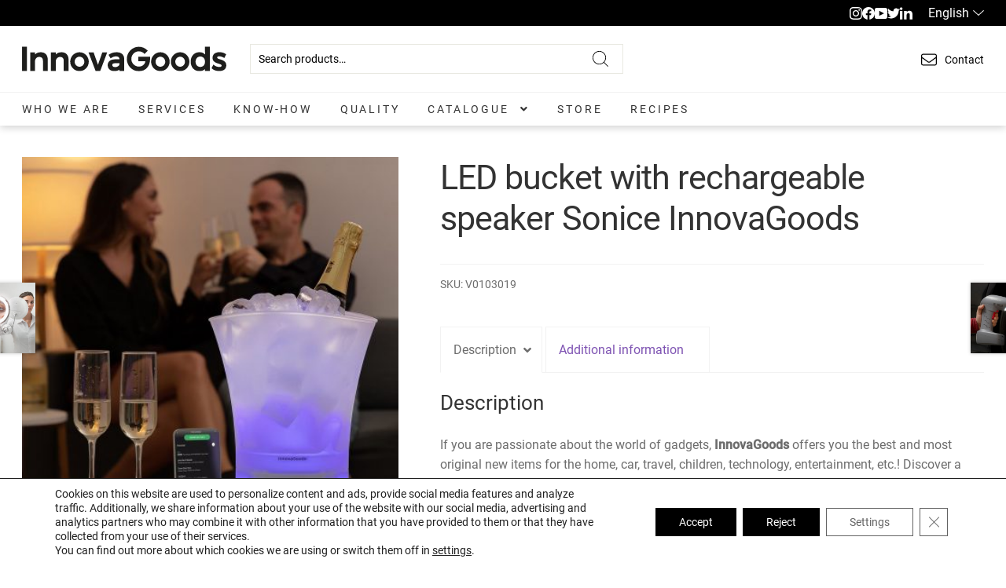

--- FILE ---
content_type: text/html; charset=UTF-8
request_url: https://business.innovagoods.com/product/led-bucket-with-rechargeable-speaker-sonice-innovagoods/
body_size: 34452
content:
<!doctype html>
<html lang="en-US" style="--main-navigation-padding: 2.6875rem">
<head>
<meta charset="UTF-8">
<meta name="viewport" content="width=device-width, initial-scale=1">
<link rel="profile" href="http://gmpg.org/xfn/11">
<link rel="pingback" href="https://business.innovagoods.com/xmlrpc.php">

<meta name='robots' content='index, follow, max-image-preview:large, max-snippet:-1, max-video-preview:-1' />
<link rel="alternate" hreflang="en" href="https://business.innovagoods.com/product/led-bucket-with-rechargeable-speaker-sonice-innovagoods/" />
<link rel="alternate" hreflang="x-default" href="https://business.innovagoods.com/product/led-bucket-with-rechargeable-speaker-sonice-innovagoods/" />

	<!-- This site is optimized with the Yoast SEO plugin v21.9 - https://yoast.com/wordpress/plugins/seo/ -->
	<title>LED bucket with rechargeable speaker Sonice InnovaGoods - InnovaGoods</title>
	<link rel="canonical" href="https://business.innovagoods.com/product/led-bucket-with-rechargeable-speaker-sonice-innovagoods/" />
	<meta property="og:locale" content="en_US" />
	<meta property="og:type" content="article" />
	<meta property="og:title" content="LED bucket with rechargeable speaker Sonice InnovaGoods - InnovaGoods" />
	<meta property="og:description" content="If you are passionate about the world of gadgets, InnovaGoods offers you the best and most original new items for the home, car, travel, children, technology, entertainment, etc.! Discover a wide range of high-quality products that stand out thanks to their functionality, efficiency and innovative design, such as the LED bucket with rechargeable speaker Sonice [&hellip;]" />
	<meta property="og:url" content="https://business.innovagoods.com/product/led-bucket-with-rechargeable-speaker-sonice-innovagoods/" />
	<meta property="og:site_name" content="InnovaGoods" />
	<meta property="article:publisher" content="https://www.facebook.com/InnovaGoods.Official" />
	<meta property="article:modified_time" content="2025-12-11T16:14:24+00:00" />
	<meta name="twitter:card" content="summary_large_image" />
	<meta name="twitter:site" content="@Innovaofficial" />
	<meta name="twitter:label1" content="Est. reading time" />
	<meta name="twitter:data1" content="1 minute" />
	<script type="application/ld+json" class="yoast-schema-graph">{"@context":"https://schema.org","@graph":[{"@type":"WebPage","@id":"https://business.innovagoods.com/product/led-bucket-with-rechargeable-speaker-sonice-innovagoods/","url":"https://business.innovagoods.com/product/led-bucket-with-rechargeable-speaker-sonice-innovagoods/","name":"LED bucket with rechargeable speaker Sonice InnovaGoods - InnovaGoods","isPartOf":{"@id":"https://business.innovagoods.com/#website"},"primaryImageOfPage":{"@id":"https://business.innovagoods.com/product/led-bucket-with-rechargeable-speaker-sonice-innovagoods/#primaryimage"},"image":{"@id":"https://business.innovagoods.com/product/led-bucket-with-rechargeable-speaker-sonice-innovagoods/#primaryimage"},"thumbnailUrl":"https://business.innovagoods.com/wp-content/uploads/2025/12/V0103019_000_MKT-v_15.jpg","datePublished":"2023-02-02T14:08:31+00:00","dateModified":"2025-12-11T16:14:24+00:00","breadcrumb":{"@id":"https://business.innovagoods.com/product/led-bucket-with-rechargeable-speaker-sonice-innovagoods/#breadcrumb"},"inLanguage":"en-US","potentialAction":[{"@type":"ReadAction","target":["https://business.innovagoods.com/product/led-bucket-with-rechargeable-speaker-sonice-innovagoods/"]}]},{"@type":"ImageObject","inLanguage":"en-US","@id":"https://business.innovagoods.com/product/led-bucket-with-rechargeable-speaker-sonice-innovagoods/#primaryimage","url":"https://business.innovagoods.com/wp-content/uploads/2025/12/V0103019_000_MKT-v_15.jpg","contentUrl":"https://business.innovagoods.com/wp-content/uploads/2025/12/V0103019_000_MKT-v_15.jpg","width":1200,"height":1200,"caption":"V0103019_0"},{"@type":"BreadcrumbList","@id":"https://business.innovagoods.com/product/led-bucket-with-rechargeable-speaker-sonice-innovagoods/#breadcrumb","itemListElement":[{"@type":"ListItem","position":1,"name":"Home","item":"https://business.innovagoods.com/"},{"@type":"ListItem","position":2,"name":"Catalogue","item":"https://business.innovagoods.com/catalogue/"},{"@type":"ListItem","position":3,"name":"LED bucket with rechargeable speaker Sonice InnovaGoods"}]},{"@type":"WebSite","@id":"https://business.innovagoods.com/#website","url":"https://business.innovagoods.com/","name":"InnovaGoods","description":"Marca líder en Europa en productos innovadores y de tendencia","publisher":{"@id":"https://business.innovagoods.com/#organization"},"potentialAction":[{"@type":"SearchAction","target":{"@type":"EntryPoint","urlTemplate":"https://business.innovagoods.com/?s={search_term_string}"},"query-input":"required name=search_term_string"}],"inLanguage":"en-US"},{"@type":"Organization","@id":"https://business.innovagoods.com/#organization","name":"InnovaGoods","url":"https://business.innovagoods.com/","logo":{"@type":"ImageObject","inLanguage":"en-US","@id":"https://business.innovagoods.com/#/schema/logo/image/","url":"https://business.innovagoods.com/wp-content/uploads/2023/02/logo-innovagoods.svg","contentUrl":"https://business.innovagoods.com/wp-content/uploads/2023/02/logo-innovagoods.svg","width":250,"height":30,"caption":"InnovaGoods"},"image":{"@id":"https://business.innovagoods.com/#/schema/logo/image/"},"sameAs":["https://www.facebook.com/InnovaGoods.Official","https://twitter.com/Innovaofficial","https://www.instagram.com/innovagoods_official/"]}]}</script>
	<!-- / Yoast SEO plugin. -->


<link rel="alternate" type="application/rss+xml" title="InnovaGoods &raquo; Feed" href="https://business.innovagoods.com/feed/" />
<link rel="alternate" type="application/rss+xml" title="InnovaGoods &raquo; Comments Feed" href="https://business.innovagoods.com/comments/feed/" />
<script>
window._wpemojiSettings = {"baseUrl":"https:\/\/s.w.org\/images\/core\/emoji\/14.0.0\/72x72\/","ext":".png","svgUrl":"https:\/\/s.w.org\/images\/core\/emoji\/14.0.0\/svg\/","svgExt":".svg","source":{"concatemoji":"https:\/\/business.innovagoods.com\/wp-includes\/js\/wp-emoji-release.min.js?ver=6.4.2"}};
/*! This file is auto-generated */
!function(i,n){var o,s,e;function c(e){try{var t={supportTests:e,timestamp:(new Date).valueOf()};sessionStorage.setItem(o,JSON.stringify(t))}catch(e){}}function p(e,t,n){e.clearRect(0,0,e.canvas.width,e.canvas.height),e.fillText(t,0,0);var t=new Uint32Array(e.getImageData(0,0,e.canvas.width,e.canvas.height).data),r=(e.clearRect(0,0,e.canvas.width,e.canvas.height),e.fillText(n,0,0),new Uint32Array(e.getImageData(0,0,e.canvas.width,e.canvas.height).data));return t.every(function(e,t){return e===r[t]})}function u(e,t,n){switch(t){case"flag":return n(e,"\ud83c\udff3\ufe0f\u200d\u26a7\ufe0f","\ud83c\udff3\ufe0f\u200b\u26a7\ufe0f")?!1:!n(e,"\ud83c\uddfa\ud83c\uddf3","\ud83c\uddfa\u200b\ud83c\uddf3")&&!n(e,"\ud83c\udff4\udb40\udc67\udb40\udc62\udb40\udc65\udb40\udc6e\udb40\udc67\udb40\udc7f","\ud83c\udff4\u200b\udb40\udc67\u200b\udb40\udc62\u200b\udb40\udc65\u200b\udb40\udc6e\u200b\udb40\udc67\u200b\udb40\udc7f");case"emoji":return!n(e,"\ud83e\udef1\ud83c\udffb\u200d\ud83e\udef2\ud83c\udfff","\ud83e\udef1\ud83c\udffb\u200b\ud83e\udef2\ud83c\udfff")}return!1}function f(e,t,n){var r="undefined"!=typeof WorkerGlobalScope&&self instanceof WorkerGlobalScope?new OffscreenCanvas(300,150):i.createElement("canvas"),a=r.getContext("2d",{willReadFrequently:!0}),o=(a.textBaseline="top",a.font="600 32px Arial",{});return e.forEach(function(e){o[e]=t(a,e,n)}),o}function t(e){var t=i.createElement("script");t.src=e,t.defer=!0,i.head.appendChild(t)}"undefined"!=typeof Promise&&(o="wpEmojiSettingsSupports",s=["flag","emoji"],n.supports={everything:!0,everythingExceptFlag:!0},e=new Promise(function(e){i.addEventListener("DOMContentLoaded",e,{once:!0})}),new Promise(function(t){var n=function(){try{var e=JSON.parse(sessionStorage.getItem(o));if("object"==typeof e&&"number"==typeof e.timestamp&&(new Date).valueOf()<e.timestamp+604800&&"object"==typeof e.supportTests)return e.supportTests}catch(e){}return null}();if(!n){if("undefined"!=typeof Worker&&"undefined"!=typeof OffscreenCanvas&&"undefined"!=typeof URL&&URL.createObjectURL&&"undefined"!=typeof Blob)try{var e="postMessage("+f.toString()+"("+[JSON.stringify(s),u.toString(),p.toString()].join(",")+"));",r=new Blob([e],{type:"text/javascript"}),a=new Worker(URL.createObjectURL(r),{name:"wpTestEmojiSupports"});return void(a.onmessage=function(e){c(n=e.data),a.terminate(),t(n)})}catch(e){}c(n=f(s,u,p))}t(n)}).then(function(e){for(var t in e)n.supports[t]=e[t],n.supports.everything=n.supports.everything&&n.supports[t],"flag"!==t&&(n.supports.everythingExceptFlag=n.supports.everythingExceptFlag&&n.supports[t]);n.supports.everythingExceptFlag=n.supports.everythingExceptFlag&&!n.supports.flag,n.DOMReady=!1,n.readyCallback=function(){n.DOMReady=!0}}).then(function(){return e}).then(function(){var e;n.supports.everything||(n.readyCallback(),(e=n.source||{}).concatemoji?t(e.concatemoji):e.wpemoji&&e.twemoji&&(t(e.twemoji),t(e.wpemoji)))}))}((window,document),window._wpemojiSettings);
</script>
<style id='wp-emoji-styles-inline-css'>

	img.wp-smiley, img.emoji {
		display: inline !important;
		border: none !important;
		box-shadow: none !important;
		height: 1em !important;
		width: 1em !important;
		margin: 0 0.07em !important;
		vertical-align: -0.1em !important;
		background: none !important;
		padding: 0 !important;
	}
</style>
<link rel='stylesheet' id='wp-block-library-css' href='https://business.innovagoods.com/wp-includes/css/dist/block-library/style.min.css?ver=6.4.2' media='all' />
<style id='wp-block-library-theme-inline-css'>
.wp-block-audio figcaption{color:#555;font-size:13px;text-align:center}.is-dark-theme .wp-block-audio figcaption{color:hsla(0,0%,100%,.65)}.wp-block-audio{margin:0 0 1em}.wp-block-code{border:1px solid #ccc;border-radius:4px;font-family:Menlo,Consolas,monaco,monospace;padding:.8em 1em}.wp-block-embed figcaption{color:#555;font-size:13px;text-align:center}.is-dark-theme .wp-block-embed figcaption{color:hsla(0,0%,100%,.65)}.wp-block-embed{margin:0 0 1em}.blocks-gallery-caption{color:#555;font-size:13px;text-align:center}.is-dark-theme .blocks-gallery-caption{color:hsla(0,0%,100%,.65)}.wp-block-image figcaption{color:#555;font-size:13px;text-align:center}.is-dark-theme .wp-block-image figcaption{color:hsla(0,0%,100%,.65)}.wp-block-image{margin:0 0 1em}.wp-block-pullquote{border-bottom:4px solid;border-top:4px solid;color:currentColor;margin-bottom:1.75em}.wp-block-pullquote cite,.wp-block-pullquote footer,.wp-block-pullquote__citation{color:currentColor;font-size:.8125em;font-style:normal;text-transform:uppercase}.wp-block-quote{border-left:.25em solid;margin:0 0 1.75em;padding-left:1em}.wp-block-quote cite,.wp-block-quote footer{color:currentColor;font-size:.8125em;font-style:normal;position:relative}.wp-block-quote.has-text-align-right{border-left:none;border-right:.25em solid;padding-left:0;padding-right:1em}.wp-block-quote.has-text-align-center{border:none;padding-left:0}.wp-block-quote.is-large,.wp-block-quote.is-style-large,.wp-block-quote.is-style-plain{border:none}.wp-block-search .wp-block-search__label{font-weight:700}.wp-block-search__button{border:1px solid #ccc;padding:.375em .625em}:where(.wp-block-group.has-background){padding:1.25em 2.375em}.wp-block-separator.has-css-opacity{opacity:.4}.wp-block-separator{border:none;border-bottom:2px solid;margin-left:auto;margin-right:auto}.wp-block-separator.has-alpha-channel-opacity{opacity:1}.wp-block-separator:not(.is-style-wide):not(.is-style-dots){width:100px}.wp-block-separator.has-background:not(.is-style-dots){border-bottom:none;height:1px}.wp-block-separator.has-background:not(.is-style-wide):not(.is-style-dots){height:2px}.wp-block-table{margin:0 0 1em}.wp-block-table td,.wp-block-table th{word-break:normal}.wp-block-table figcaption{color:#555;font-size:13px;text-align:center}.is-dark-theme .wp-block-table figcaption{color:hsla(0,0%,100%,.65)}.wp-block-video figcaption{color:#555;font-size:13px;text-align:center}.is-dark-theme .wp-block-video figcaption{color:hsla(0,0%,100%,.65)}.wp-block-video{margin:0 0 1em}.wp-block-template-part.has-background{margin-bottom:0;margin-top:0;padding:1.25em 2.375em}
</style>
<style id='safe-svg-svg-icon-style-inline-css'>
.safe-svg-cover{text-align:center}.safe-svg-cover .safe-svg-inside{display:inline-block;max-width:100%}.safe-svg-cover svg{height:100%;max-height:100%;max-width:100%;width:100%}

</style>
<link rel='stylesheet' id='storefront-gutenberg-blocks-css' href='https://business.innovagoods.com/wp-content/themes/storefront/assets/css/base/gutenberg-blocks.css?ver=4.5.2' media='all' />
<style id='storefront-gutenberg-blocks-inline-css'>

				.wp-block-button__link:not(.has-text-color) {
					color: #333333;
				}

				.wp-block-button__link:not(.has-text-color):hover,
				.wp-block-button__link:not(.has-text-color):focus,
				.wp-block-button__link:not(.has-text-color):active {
					color: #333333;
				}

				.wp-block-button__link:not(.has-background) {
					background-color: #eeeeee;
				}

				.wp-block-button__link:not(.has-background):hover,
				.wp-block-button__link:not(.has-background):focus,
				.wp-block-button__link:not(.has-background):active {
					border-color: #d5d5d5;
					background-color: #d5d5d5;
				}

				.wc-block-grid__products .wc-block-grid__product .wp-block-button__link {
					background-color: #eeeeee;
					border-color: #eeeeee;
					color: #333333;
				}

				.wp-block-quote footer,
				.wp-block-quote cite,
				.wp-block-quote__citation {
					color: #6d6d6d;
				}

				.wp-block-pullquote cite,
				.wp-block-pullquote footer,
				.wp-block-pullquote__citation {
					color: #6d6d6d;
				}

				.wp-block-image figcaption {
					color: #6d6d6d;
				}

				.wp-block-separator.is-style-dots::before {
					color: #333333;
				}

				.wp-block-file a.wp-block-file__button {
					color: #333333;
					background-color: #eeeeee;
					border-color: #eeeeee;
				}

				.wp-block-file a.wp-block-file__button:hover,
				.wp-block-file a.wp-block-file__button:focus,
				.wp-block-file a.wp-block-file__button:active {
					color: #333333;
					background-color: #d5d5d5;
				}

				.wp-block-code,
				.wp-block-preformatted pre {
					color: #6d6d6d;
				}

				.wp-block-table:not( .has-background ):not( .is-style-stripes ) tbody tr:nth-child(2n) td {
					background-color: #fdfdfd;
				}

				.wp-block-cover .wp-block-cover__inner-container h1:not(.has-text-color),
				.wp-block-cover .wp-block-cover__inner-container h2:not(.has-text-color),
				.wp-block-cover .wp-block-cover__inner-container h3:not(.has-text-color),
				.wp-block-cover .wp-block-cover__inner-container h4:not(.has-text-color),
				.wp-block-cover .wp-block-cover__inner-container h5:not(.has-text-color),
				.wp-block-cover .wp-block-cover__inner-container h6:not(.has-text-color) {
					color: #000000;
				}

				.wc-block-components-price-slider__range-input-progress,
				.rtl .wc-block-components-price-slider__range-input-progress {
					--range-color: #7f54b3;
				}

				/* Target only IE11 */
				@media all and (-ms-high-contrast: none), (-ms-high-contrast: active) {
					.wc-block-components-price-slider__range-input-progress {
						background: #7f54b3;
					}
				}

				.wc-block-components-button:not(.is-link) {
					background-color: #333333;
					color: #ffffff;
				}

				.wc-block-components-button:not(.is-link):hover,
				.wc-block-components-button:not(.is-link):focus,
				.wc-block-components-button:not(.is-link):active {
					background-color: #1a1a1a;
					color: #ffffff;
				}

				.wc-block-components-button:not(.is-link):disabled {
					background-color: #333333;
					color: #ffffff;
				}

				.wc-block-cart__submit-container {
					background-color: #ffffff;
				}

				.wc-block-cart__submit-container::before {
					color: rgba(220,220,220,0.5);
				}

				.wc-block-components-order-summary-item__quantity {
					background-color: #ffffff;
					border-color: #6d6d6d;
					box-shadow: 0 0 0 2px #ffffff;
					color: #6d6d6d;
				}
			
</style>
<style id='classic-theme-styles-inline-css'>
/*! This file is auto-generated */
.wp-block-button__link{color:#fff;background-color:#32373c;border-radius:9999px;box-shadow:none;text-decoration:none;padding:calc(.667em + 2px) calc(1.333em + 2px);font-size:1.125em}.wp-block-file__button{background:#32373c;color:#fff;text-decoration:none}
</style>
<style id='global-styles-inline-css'>
body{--wp--preset--color--black: #000000;--wp--preset--color--cyan-bluish-gray: #abb8c3;--wp--preset--color--white: #ffffff;--wp--preset--color--pale-pink: #f78da7;--wp--preset--color--vivid-red: #cf2e2e;--wp--preset--color--luminous-vivid-orange: #ff6900;--wp--preset--color--luminous-vivid-amber: #fcb900;--wp--preset--color--light-green-cyan: #7bdcb5;--wp--preset--color--vivid-green-cyan: #00d084;--wp--preset--color--pale-cyan-blue: #8ed1fc;--wp--preset--color--vivid-cyan-blue: #0693e3;--wp--preset--color--vivid-purple: #9b51e0;--wp--preset--gradient--vivid-cyan-blue-to-vivid-purple: linear-gradient(135deg,rgba(6,147,227,1) 0%,rgb(155,81,224) 100%);--wp--preset--gradient--light-green-cyan-to-vivid-green-cyan: linear-gradient(135deg,rgb(122,220,180) 0%,rgb(0,208,130) 100%);--wp--preset--gradient--luminous-vivid-amber-to-luminous-vivid-orange: linear-gradient(135deg,rgba(252,185,0,1) 0%,rgba(255,105,0,1) 100%);--wp--preset--gradient--luminous-vivid-orange-to-vivid-red: linear-gradient(135deg,rgba(255,105,0,1) 0%,rgb(207,46,46) 100%);--wp--preset--gradient--very-light-gray-to-cyan-bluish-gray: linear-gradient(135deg,rgb(238,238,238) 0%,rgb(169,184,195) 100%);--wp--preset--gradient--cool-to-warm-spectrum: linear-gradient(135deg,rgb(74,234,220) 0%,rgb(151,120,209) 20%,rgb(207,42,186) 40%,rgb(238,44,130) 60%,rgb(251,105,98) 80%,rgb(254,248,76) 100%);--wp--preset--gradient--blush-light-purple: linear-gradient(135deg,rgb(255,206,236) 0%,rgb(152,150,240) 100%);--wp--preset--gradient--blush-bordeaux: linear-gradient(135deg,rgb(254,205,165) 0%,rgb(254,45,45) 50%,rgb(107,0,62) 100%);--wp--preset--gradient--luminous-dusk: linear-gradient(135deg,rgb(255,203,112) 0%,rgb(199,81,192) 50%,rgb(65,88,208) 100%);--wp--preset--gradient--pale-ocean: linear-gradient(135deg,rgb(255,245,203) 0%,rgb(182,227,212) 50%,rgb(51,167,181) 100%);--wp--preset--gradient--electric-grass: linear-gradient(135deg,rgb(202,248,128) 0%,rgb(113,206,126) 100%);--wp--preset--gradient--midnight: linear-gradient(135deg,rgb(2,3,129) 0%,rgb(40,116,252) 100%);--wp--preset--font-size--small: 14px;--wp--preset--font-size--medium: 23px;--wp--preset--font-size--large: 26px;--wp--preset--font-size--x-large: 42px;--wp--preset--font-size--normal: 16px;--wp--preset--font-size--huge: 37px;--wp--preset--spacing--20: 0.44rem;--wp--preset--spacing--30: 0.67rem;--wp--preset--spacing--40: 1rem;--wp--preset--spacing--50: 1.5rem;--wp--preset--spacing--60: 2.25rem;--wp--preset--spacing--70: 3.38rem;--wp--preset--spacing--80: 5.06rem;--wp--preset--shadow--natural: 6px 6px 9px rgba(0, 0, 0, 0.2);--wp--preset--shadow--deep: 12px 12px 50px rgba(0, 0, 0, 0.4);--wp--preset--shadow--sharp: 6px 6px 0px rgba(0, 0, 0, 0.2);--wp--preset--shadow--outlined: 6px 6px 0px -3px rgba(255, 255, 255, 1), 6px 6px rgba(0, 0, 0, 1);--wp--preset--shadow--crisp: 6px 6px 0px rgba(0, 0, 0, 1);}:where(.is-layout-flex){gap: 0.5em;}:where(.is-layout-grid){gap: 0.5em;}body .is-layout-flow > .alignleft{float: left;margin-inline-start: 0;margin-inline-end: 2em;}body .is-layout-flow > .alignright{float: right;margin-inline-start: 2em;margin-inline-end: 0;}body .is-layout-flow > .aligncenter{margin-left: auto !important;margin-right: auto !important;}body .is-layout-constrained > .alignleft{float: left;margin-inline-start: 0;margin-inline-end: 2em;}body .is-layout-constrained > .alignright{float: right;margin-inline-start: 2em;margin-inline-end: 0;}body .is-layout-constrained > .aligncenter{margin-left: auto !important;margin-right: auto !important;}body .is-layout-constrained > :where(:not(.alignleft):not(.alignright):not(.alignfull)){max-width: var(--wp--style--global--content-size);margin-left: auto !important;margin-right: auto !important;}body .is-layout-constrained > .alignwide{max-width: var(--wp--style--global--wide-size);}body .is-layout-flex{display: flex;}body .is-layout-flex{flex-wrap: wrap;align-items: center;}body .is-layout-flex > *{margin: 0;}body .is-layout-grid{display: grid;}body .is-layout-grid > *{margin: 0;}:where(.wp-block-columns.is-layout-flex){gap: 2em;}:where(.wp-block-columns.is-layout-grid){gap: 2em;}:where(.wp-block-post-template.is-layout-flex){gap: 1.25em;}:where(.wp-block-post-template.is-layout-grid){gap: 1.25em;}.has-black-color{color: var(--wp--preset--color--black) !important;}.has-cyan-bluish-gray-color{color: var(--wp--preset--color--cyan-bluish-gray) !important;}.has-white-color{color: var(--wp--preset--color--white) !important;}.has-pale-pink-color{color: var(--wp--preset--color--pale-pink) !important;}.has-vivid-red-color{color: var(--wp--preset--color--vivid-red) !important;}.has-luminous-vivid-orange-color{color: var(--wp--preset--color--luminous-vivid-orange) !important;}.has-luminous-vivid-amber-color{color: var(--wp--preset--color--luminous-vivid-amber) !important;}.has-light-green-cyan-color{color: var(--wp--preset--color--light-green-cyan) !important;}.has-vivid-green-cyan-color{color: var(--wp--preset--color--vivid-green-cyan) !important;}.has-pale-cyan-blue-color{color: var(--wp--preset--color--pale-cyan-blue) !important;}.has-vivid-cyan-blue-color{color: var(--wp--preset--color--vivid-cyan-blue) !important;}.has-vivid-purple-color{color: var(--wp--preset--color--vivid-purple) !important;}.has-black-background-color{background-color: var(--wp--preset--color--black) !important;}.has-cyan-bluish-gray-background-color{background-color: var(--wp--preset--color--cyan-bluish-gray) !important;}.has-white-background-color{background-color: var(--wp--preset--color--white) !important;}.has-pale-pink-background-color{background-color: var(--wp--preset--color--pale-pink) !important;}.has-vivid-red-background-color{background-color: var(--wp--preset--color--vivid-red) !important;}.has-luminous-vivid-orange-background-color{background-color: var(--wp--preset--color--luminous-vivid-orange) !important;}.has-luminous-vivid-amber-background-color{background-color: var(--wp--preset--color--luminous-vivid-amber) !important;}.has-light-green-cyan-background-color{background-color: var(--wp--preset--color--light-green-cyan) !important;}.has-vivid-green-cyan-background-color{background-color: var(--wp--preset--color--vivid-green-cyan) !important;}.has-pale-cyan-blue-background-color{background-color: var(--wp--preset--color--pale-cyan-blue) !important;}.has-vivid-cyan-blue-background-color{background-color: var(--wp--preset--color--vivid-cyan-blue) !important;}.has-vivid-purple-background-color{background-color: var(--wp--preset--color--vivid-purple) !important;}.has-black-border-color{border-color: var(--wp--preset--color--black) !important;}.has-cyan-bluish-gray-border-color{border-color: var(--wp--preset--color--cyan-bluish-gray) !important;}.has-white-border-color{border-color: var(--wp--preset--color--white) !important;}.has-pale-pink-border-color{border-color: var(--wp--preset--color--pale-pink) !important;}.has-vivid-red-border-color{border-color: var(--wp--preset--color--vivid-red) !important;}.has-luminous-vivid-orange-border-color{border-color: var(--wp--preset--color--luminous-vivid-orange) !important;}.has-luminous-vivid-amber-border-color{border-color: var(--wp--preset--color--luminous-vivid-amber) !important;}.has-light-green-cyan-border-color{border-color: var(--wp--preset--color--light-green-cyan) !important;}.has-vivid-green-cyan-border-color{border-color: var(--wp--preset--color--vivid-green-cyan) !important;}.has-pale-cyan-blue-border-color{border-color: var(--wp--preset--color--pale-cyan-blue) !important;}.has-vivid-cyan-blue-border-color{border-color: var(--wp--preset--color--vivid-cyan-blue) !important;}.has-vivid-purple-border-color{border-color: var(--wp--preset--color--vivid-purple) !important;}.has-vivid-cyan-blue-to-vivid-purple-gradient-background{background: var(--wp--preset--gradient--vivid-cyan-blue-to-vivid-purple) !important;}.has-light-green-cyan-to-vivid-green-cyan-gradient-background{background: var(--wp--preset--gradient--light-green-cyan-to-vivid-green-cyan) !important;}.has-luminous-vivid-amber-to-luminous-vivid-orange-gradient-background{background: var(--wp--preset--gradient--luminous-vivid-amber-to-luminous-vivid-orange) !important;}.has-luminous-vivid-orange-to-vivid-red-gradient-background{background: var(--wp--preset--gradient--luminous-vivid-orange-to-vivid-red) !important;}.has-very-light-gray-to-cyan-bluish-gray-gradient-background{background: var(--wp--preset--gradient--very-light-gray-to-cyan-bluish-gray) !important;}.has-cool-to-warm-spectrum-gradient-background{background: var(--wp--preset--gradient--cool-to-warm-spectrum) !important;}.has-blush-light-purple-gradient-background{background: var(--wp--preset--gradient--blush-light-purple) !important;}.has-blush-bordeaux-gradient-background{background: var(--wp--preset--gradient--blush-bordeaux) !important;}.has-luminous-dusk-gradient-background{background: var(--wp--preset--gradient--luminous-dusk) !important;}.has-pale-ocean-gradient-background{background: var(--wp--preset--gradient--pale-ocean) !important;}.has-electric-grass-gradient-background{background: var(--wp--preset--gradient--electric-grass) !important;}.has-midnight-gradient-background{background: var(--wp--preset--gradient--midnight) !important;}.has-small-font-size{font-size: var(--wp--preset--font-size--small) !important;}.has-medium-font-size{font-size: var(--wp--preset--font-size--medium) !important;}.has-large-font-size{font-size: var(--wp--preset--font-size--large) !important;}.has-x-large-font-size{font-size: var(--wp--preset--font-size--x-large) !important;}
.wp-block-navigation a:where(:not(.wp-element-button)){color: inherit;}
:where(.wp-block-post-template.is-layout-flex){gap: 1.25em;}:where(.wp-block-post-template.is-layout-grid){gap: 1.25em;}
:where(.wp-block-columns.is-layout-flex){gap: 2em;}:where(.wp-block-columns.is-layout-grid){gap: 2em;}
.wp-block-pullquote{font-size: 1.5em;line-height: 1.6;}
</style>
<link rel='stylesheet' id='wpml-blocks-css' href='https://business.innovagoods.com/wp-content/plugins/sitepress-multilingual-cms/dist/css/blocks/styles.css?ver=4.6.9' media='all' />
<link rel='stylesheet' id='contact-form-7-css' href='https://business.innovagoods.com/wp-content/plugins/contact-form-7/includes/css/styles.css?ver=5.8.6' media='all' />
<style id='woocommerce-inline-inline-css'>
.woocommerce form .form-row .required { visibility: visible; }
</style>
<link rel='stylesheet' id='storefront-style-css' href='https://business.innovagoods.com/wp-content/themes/storefront/style.css?ver=4.5.2' media='all' />
<style id='storefront-style-inline-css'>

			.main-navigation ul li a,
			.site-title a,
			ul.menu li a,
			.site-branding h1 a,
			button.menu-toggle,
			button.menu-toggle:hover,
			.handheld-navigation .dropdown-toggle {
				color: #333333;
			}

			button.menu-toggle,
			button.menu-toggle:hover {
				border-color: #333333;
			}

			.main-navigation ul li a:hover,
			.main-navigation ul li:hover > a,
			.site-title a:hover,
			.site-header ul.menu li.current-menu-item > a {
				color: #747474;
			}

			table:not( .has-background ) th {
				background-color: #f8f8f8;
			}

			table:not( .has-background ) tbody td {
				background-color: #fdfdfd;
			}

			table:not( .has-background ) tbody tr:nth-child(2n) td,
			fieldset,
			fieldset legend {
				background-color: #fbfbfb;
			}

			.site-header,
			.secondary-navigation ul ul,
			.main-navigation ul.menu > li.menu-item-has-children:after,
			.secondary-navigation ul.menu ul,
			.storefront-handheld-footer-bar,
			.storefront-handheld-footer-bar ul li > a,
			.storefront-handheld-footer-bar ul li.search .site-search,
			button.menu-toggle,
			button.menu-toggle:hover {
				background-color: #ffffff;
			}

			p.site-description,
			.site-header,
			.storefront-handheld-footer-bar {
				color: #404040;
			}

			button.menu-toggle:after,
			button.menu-toggle:before,
			button.menu-toggle span:before {
				background-color: #333333;
			}

			h1, h2, h3, h4, h5, h6, .wc-block-grid__product-title {
				color: #333333;
			}

			.widget h1 {
				border-bottom-color: #333333;
			}

			body,
			.secondary-navigation a {
				color: #6d6d6d;
			}

			.widget-area .widget a,
			.hentry .entry-header .posted-on a,
			.hentry .entry-header .post-author a,
			.hentry .entry-header .post-comments a,
			.hentry .entry-header .byline a {
				color: #727272;
			}

			a {
				color: #7f54b3;
			}

			a:focus,
			button:focus,
			.button.alt:focus,
			input:focus,
			textarea:focus,
			input[type="button"]:focus,
			input[type="reset"]:focus,
			input[type="submit"]:focus,
			input[type="email"]:focus,
			input[type="tel"]:focus,
			input[type="url"]:focus,
			input[type="password"]:focus,
			input[type="search"]:focus {
				outline-color: #7f54b3;
			}

			button, input[type="button"], input[type="reset"], input[type="submit"], .button, .widget a.button {
				background-color: #eeeeee;
				border-color: #eeeeee;
				color: #333333;
			}

			button:hover, input[type="button"]:hover, input[type="reset"]:hover, input[type="submit"]:hover, .button:hover, .widget a.button:hover {
				background-color: #d5d5d5;
				border-color: #d5d5d5;
				color: #333333;
			}

			button.alt, input[type="button"].alt, input[type="reset"].alt, input[type="submit"].alt, .button.alt, .widget-area .widget a.button.alt {
				background-color: #333333;
				border-color: #333333;
				color: #ffffff;
			}

			button.alt:hover, input[type="button"].alt:hover, input[type="reset"].alt:hover, input[type="submit"].alt:hover, .button.alt:hover, .widget-area .widget a.button.alt:hover {
				background-color: #1a1a1a;
				border-color: #1a1a1a;
				color: #ffffff;
			}

			.pagination .page-numbers li .page-numbers.current {
				background-color: #e6e6e6;
				color: #636363;
			}

			#comments .comment-list .comment-content .comment-text {
				background-color: #f8f8f8;
			}

			.site-footer {
				background-color: #f0f0f0;
				color: #6d6d6d;
			}

			.site-footer a:not(.button):not(.components-button) {
				color: #333333;
			}

			.site-footer .storefront-handheld-footer-bar a:not(.button):not(.components-button) {
				color: #333333;
			}

			.site-footer h1, .site-footer h2, .site-footer h3, .site-footer h4, .site-footer h5, .site-footer h6, .site-footer .widget .widget-title, .site-footer .widget .widgettitle {
				color: #333333;
			}

			.page-template-template-homepage.has-post-thumbnail .type-page.has-post-thumbnail .entry-title {
				color: #000000;
			}

			.page-template-template-homepage.has-post-thumbnail .type-page.has-post-thumbnail .entry-content {
				color: #000000;
			}

			@media screen and ( min-width: 768px ) {
				.secondary-navigation ul.menu a:hover {
					color: #595959;
				}

				.secondary-navigation ul.menu a {
					color: #404040;
				}

				.main-navigation ul.menu ul.sub-menu,
				.main-navigation ul.nav-menu ul.children {
					background-color: #f0f0f0;
				}

				.site-header {
					border-bottom-color: #f0f0f0;
				}
			}
</style>
<link rel='stylesheet' id='storefront-icons-css' href='https://business.innovagoods.com/wp-content/themes/storefront/assets/css/base/icons.css?ver=4.5.2' media='all' />
<link rel='stylesheet' id='storefront-woocommerce-style-css' href='https://business.innovagoods.com/wp-content/themes/storefront/assets/css/woocommerce/woocommerce.css?ver=4.5.2' media='all' />
<style id='storefront-woocommerce-style-inline-css'>
@font-face {
				font-family: star;
				src: url(https://business.innovagoods.com/wp-content/plugins/woocommerce/assets/fonts/star.eot);
				src:
					url(https://business.innovagoods.com/wp-content/plugins/woocommerce/assets/fonts/star.eot?#iefix) format("embedded-opentype"),
					url(https://business.innovagoods.com/wp-content/plugins/woocommerce/assets/fonts/star.woff) format("woff"),
					url(https://business.innovagoods.com/wp-content/plugins/woocommerce/assets/fonts/star.ttf) format("truetype"),
					url(https://business.innovagoods.com/wp-content/plugins/woocommerce/assets/fonts/star.svg#star) format("svg");
				font-weight: 400;
				font-style: normal;
			}
			@font-face {
				font-family: WooCommerce;
				src: url(https://business.innovagoods.com/wp-content/plugins/woocommerce/assets/fonts/WooCommerce.eot);
				src:
					url(https://business.innovagoods.com/wp-content/plugins/woocommerce/assets/fonts/WooCommerce.eot?#iefix) format("embedded-opentype"),
					url(https://business.innovagoods.com/wp-content/plugins/woocommerce/assets/fonts/WooCommerce.woff) format("woff"),
					url(https://business.innovagoods.com/wp-content/plugins/woocommerce/assets/fonts/WooCommerce.ttf) format("truetype"),
					url(https://business.innovagoods.com/wp-content/plugins/woocommerce/assets/fonts/WooCommerce.svg#WooCommerce) format("svg");
				font-weight: 400;
				font-style: normal;
			}

			a.cart-contents,
			.site-header-cart .widget_shopping_cart a {
				color: #333333;
			}

			a.cart-contents:hover,
			.site-header-cart .widget_shopping_cart a:hover,
			.site-header-cart:hover > li > a {
				color: #747474;
			}

			table.cart td.product-remove,
			table.cart td.actions {
				border-top-color: #ffffff;
			}

			.storefront-handheld-footer-bar ul li.cart .count {
				background-color: #333333;
				color: #ffffff;
				border-color: #ffffff;
			}

			.woocommerce-tabs ul.tabs li.active a,
			ul.products li.product .price,
			.onsale,
			.wc-block-grid__product-onsale,
			.widget_search form:before,
			.widget_product_search form:before {
				color: #6d6d6d;
			}

			.woocommerce-breadcrumb a,
			a.woocommerce-review-link,
			.product_meta a {
				color: #727272;
			}

			.wc-block-grid__product-onsale,
			.onsale {
				border-color: #6d6d6d;
			}

			.star-rating span:before,
			.quantity .plus, .quantity .minus,
			p.stars a:hover:after,
			p.stars a:after,
			.star-rating span:before,
			#payment .payment_methods li input[type=radio]:first-child:checked+label:before {
				color: #7f54b3;
			}

			.widget_price_filter .ui-slider .ui-slider-range,
			.widget_price_filter .ui-slider .ui-slider-handle {
				background-color: #7f54b3;
			}

			.order_details {
				background-color: #f8f8f8;
			}

			.order_details > li {
				border-bottom: 1px dotted #e3e3e3;
			}

			.order_details:before,
			.order_details:after {
				background: -webkit-linear-gradient(transparent 0,transparent 0),-webkit-linear-gradient(135deg,#f8f8f8 33.33%,transparent 33.33%),-webkit-linear-gradient(45deg,#f8f8f8 33.33%,transparent 33.33%)
			}

			#order_review {
				background-color: #ffffff;
			}

			#payment .payment_methods > li .payment_box,
			#payment .place-order {
				background-color: #fafafa;
			}

			#payment .payment_methods > li:not(.woocommerce-notice) {
				background-color: #f5f5f5;
			}

			#payment .payment_methods > li:not(.woocommerce-notice):hover {
				background-color: #f0f0f0;
			}

			.woocommerce-pagination .page-numbers li .page-numbers.current {
				background-color: #e6e6e6;
				color: #636363;
			}

			.wc-block-grid__product-onsale,
			.onsale,
			.woocommerce-pagination .page-numbers li .page-numbers:not(.current) {
				color: #6d6d6d;
			}

			p.stars a:before,
			p.stars a:hover~a:before,
			p.stars.selected a.active~a:before {
				color: #6d6d6d;
			}

			p.stars.selected a.active:before,
			p.stars:hover a:before,
			p.stars.selected a:not(.active):before,
			p.stars.selected a.active:before {
				color: #7f54b3;
			}

			.single-product div.product .woocommerce-product-gallery .woocommerce-product-gallery__trigger {
				background-color: #eeeeee;
				color: #333333;
			}

			.single-product div.product .woocommerce-product-gallery .woocommerce-product-gallery__trigger:hover {
				background-color: #d5d5d5;
				border-color: #d5d5d5;
				color: #333333;
			}

			.button.added_to_cart:focus,
			.button.wc-forward:focus {
				outline-color: #7f54b3;
			}

			.added_to_cart,
			.site-header-cart .widget_shopping_cart a.button,
			.wc-block-grid__products .wc-block-grid__product .wp-block-button__link {
				background-color: #eeeeee;
				border-color: #eeeeee;
				color: #333333;
			}

			.added_to_cart:hover,
			.site-header-cart .widget_shopping_cart a.button:hover,
			.wc-block-grid__products .wc-block-grid__product .wp-block-button__link:hover {
				background-color: #d5d5d5;
				border-color: #d5d5d5;
				color: #333333;
			}

			.added_to_cart.alt, .added_to_cart, .widget a.button.checkout {
				background-color: #333333;
				border-color: #333333;
				color: #ffffff;
			}

			.added_to_cart.alt:hover, .added_to_cart:hover, .widget a.button.checkout:hover {
				background-color: #1a1a1a;
				border-color: #1a1a1a;
				color: #ffffff;
			}

			.button.loading {
				color: #eeeeee;
			}

			.button.loading:hover {
				background-color: #eeeeee;
			}

			.button.loading:after {
				color: #333333;
			}

			@media screen and ( min-width: 768px ) {
				.site-header-cart .widget_shopping_cart,
				.site-header .product_list_widget li .quantity {
					color: #404040;
				}

				.site-header-cart .widget_shopping_cart .buttons,
				.site-header-cart .widget_shopping_cart .total {
					background-color: #f5f5f5;
				}

				.site-header-cart .widget_shopping_cart {
					background-color: #f0f0f0;
				}
			}
				.storefront-product-pagination a {
					color: #6d6d6d;
					background-color: #ffffff;
				}
				.storefront-sticky-add-to-cart {
					color: #6d6d6d;
					background-color: #ffffff;
				}

				.storefront-sticky-add-to-cart a:not(.button) {
					color: #333333;
				}
</style>
<link rel='stylesheet' id='storefront-child-style-css' href='https://business.innovagoods.com/wp-content/themes/innovagoods/style.css?ver=1.0' media='all' />
<link rel='stylesheet' id='slick-css' href='https://business.innovagoods.com/wp-content/plugins/woo-product-gallery-slider/assets/css/slick.css?ver=2.3.2' media='all' />
<link rel='stylesheet' id='slick-theme-css' href='https://business.innovagoods.com/wp-content/plugins/woo-product-gallery-slider/assets/css/slick-theme.css?ver=2.3.2' media='all' />
<link rel='stylesheet' id='fancybox-css' href='https://business.innovagoods.com/wp-content/plugins/woo-product-gallery-slider/assets/css/jquery.fancybox.min.css?ver=2.3.2' media='all' />
<style id='fancybox-inline-css'>
.wpgs-for .slick-slide{cursor:pointer;}
</style>
<link rel='stylesheet' id='flaticon-wpgs-css' href='https://business.innovagoods.com/wp-content/plugins/woo-product-gallery-slider/assets/css/font/flaticon.css?ver=2.3.2' media='all' />
<link rel='stylesheet' id='moove_gdpr_frontend-css' href='https://business.innovagoods.com/wp-content/plugins/gdpr-cookie-compliance/dist/styles/gdpr-main-nf.css?ver=4.13.0' media='all' />
<style id='moove_gdpr_frontend-inline-css'>
				#moove_gdpr_cookie_modal .moove-gdpr-modal-content .moove-gdpr-tab-main h3.tab-title, 
				#moove_gdpr_cookie_modal .moove-gdpr-modal-content .moove-gdpr-tab-main span.tab-title,
				#moove_gdpr_cookie_modal .moove-gdpr-modal-content .moove-gdpr-modal-left-content #moove-gdpr-menu li a, 
				#moove_gdpr_cookie_modal .moove-gdpr-modal-content .moove-gdpr-modal-left-content #moove-gdpr-menu li button,
				#moove_gdpr_cookie_modal .moove-gdpr-modal-content .moove-gdpr-modal-left-content .moove-gdpr-branding-cnt a,
				#moove_gdpr_cookie_modal .moove-gdpr-modal-content .moove-gdpr-modal-footer-content .moove-gdpr-button-holder a.mgbutton, 
				#moove_gdpr_cookie_modal .moove-gdpr-modal-content .moove-gdpr-modal-footer-content .moove-gdpr-button-holder button.mgbutton,
				#moove_gdpr_cookie_modal .cookie-switch .cookie-slider:after, 
				#moove_gdpr_cookie_modal .cookie-switch .slider:after, 
				#moove_gdpr_cookie_modal .switch .cookie-slider:after, 
				#moove_gdpr_cookie_modal .switch .slider:after,
				#moove_gdpr_cookie_info_bar .moove-gdpr-info-bar-container .moove-gdpr-info-bar-content p, 
				#moove_gdpr_cookie_info_bar .moove-gdpr-info-bar-container .moove-gdpr-info-bar-content p a,
				#moove_gdpr_cookie_info_bar .moove-gdpr-info-bar-container .moove-gdpr-info-bar-content a.mgbutton, 
				#moove_gdpr_cookie_info_bar .moove-gdpr-info-bar-container .moove-gdpr-info-bar-content button.mgbutton,
				#moove_gdpr_cookie_modal .moove-gdpr-modal-content .moove-gdpr-tab-main .moove-gdpr-tab-main-content h1, 
				#moove_gdpr_cookie_modal .moove-gdpr-modal-content .moove-gdpr-tab-main .moove-gdpr-tab-main-content h2, 
				#moove_gdpr_cookie_modal .moove-gdpr-modal-content .moove-gdpr-tab-main .moove-gdpr-tab-main-content h3, 
				#moove_gdpr_cookie_modal .moove-gdpr-modal-content .moove-gdpr-tab-main .moove-gdpr-tab-main-content h4, 
				#moove_gdpr_cookie_modal .moove-gdpr-modal-content .moove-gdpr-tab-main .moove-gdpr-tab-main-content h5, 
				#moove_gdpr_cookie_modal .moove-gdpr-modal-content .moove-gdpr-tab-main .moove-gdpr-tab-main-content h6,
				#moove_gdpr_cookie_modal .moove-gdpr-modal-content.moove_gdpr_modal_theme_v2 .moove-gdpr-modal-title .tab-title,
				#moove_gdpr_cookie_modal .moove-gdpr-modal-content.moove_gdpr_modal_theme_v2 .moove-gdpr-tab-main h3.tab-title, 
				#moove_gdpr_cookie_modal .moove-gdpr-modal-content.moove_gdpr_modal_theme_v2 .moove-gdpr-tab-main span.tab-title,
				#moove_gdpr_cookie_modal .moove-gdpr-modal-content.moove_gdpr_modal_theme_v2 .moove-gdpr-branding-cnt a {
				 	font-weight: inherit				}
			#moove_gdpr_cookie_modal,#moove_gdpr_cookie_info_bar,.gdpr_cookie_settings_shortcode_content{font-family:inherit}#moove_gdpr_save_popup_settings_button{background-color:#373737;color:#fff}#moove_gdpr_save_popup_settings_button:hover{background-color:#000}#moove_gdpr_cookie_info_bar .moove-gdpr-info-bar-container .moove-gdpr-info-bar-content a.mgbutton,#moove_gdpr_cookie_info_bar .moove-gdpr-info-bar-container .moove-gdpr-info-bar-content button.mgbutton{background-color:#000}#moove_gdpr_cookie_modal .moove-gdpr-modal-content .moove-gdpr-modal-footer-content .moove-gdpr-button-holder a.mgbutton,#moove_gdpr_cookie_modal .moove-gdpr-modal-content .moove-gdpr-modal-footer-content .moove-gdpr-button-holder button.mgbutton,.gdpr_cookie_settings_shortcode_content .gdpr-shr-button.button-green{background-color:#000;border-color:#000}#moove_gdpr_cookie_modal .moove-gdpr-modal-content .moove-gdpr-modal-footer-content .moove-gdpr-button-holder a.mgbutton:hover,#moove_gdpr_cookie_modal .moove-gdpr-modal-content .moove-gdpr-modal-footer-content .moove-gdpr-button-holder button.mgbutton:hover,.gdpr_cookie_settings_shortcode_content .gdpr-shr-button.button-green:hover{background-color:#fff;color:#000}#moove_gdpr_cookie_modal .moove-gdpr-modal-content .moove-gdpr-modal-close i,#moove_gdpr_cookie_modal .moove-gdpr-modal-content .moove-gdpr-modal-close span.gdpr-icon{background-color:#000;border:1px solid #000}#moove_gdpr_cookie_info_bar span.change-settings-button.focus-g,#moove_gdpr_cookie_info_bar span.change-settings-button:focus,#moove_gdpr_cookie_info_bar button.change-settings-button.focus-g,#moove_gdpr_cookie_info_bar button.change-settings-button:focus{-webkit-box-shadow:0 0 1px 3px #000;-moz-box-shadow:0 0 1px 3px #000;box-shadow:0 0 1px 3px #000}#moove_gdpr_cookie_modal .moove-gdpr-modal-content .moove-gdpr-modal-close i:hover,#moove_gdpr_cookie_modal .moove-gdpr-modal-content .moove-gdpr-modal-close span.gdpr-icon:hover,#moove_gdpr_cookie_info_bar span[data-href]>u.change-settings-button{color:#000}#moove_gdpr_cookie_modal .moove-gdpr-modal-content .moove-gdpr-modal-left-content #moove-gdpr-menu li.menu-item-selected a span.gdpr-icon,#moove_gdpr_cookie_modal .moove-gdpr-modal-content .moove-gdpr-modal-left-content #moove-gdpr-menu li.menu-item-selected button span.gdpr-icon{color:inherit}#moove_gdpr_cookie_modal .moove-gdpr-modal-content .moove-gdpr-modal-left-content #moove-gdpr-menu li a span.gdpr-icon,#moove_gdpr_cookie_modal .moove-gdpr-modal-content .moove-gdpr-modal-left-content #moove-gdpr-menu li button span.gdpr-icon{color:inherit}#moove_gdpr_cookie_modal .gdpr-acc-link{line-height:0;font-size:0;color:transparent;position:absolute}#moove_gdpr_cookie_modal .moove-gdpr-modal-content .moove-gdpr-modal-close:hover i,#moove_gdpr_cookie_modal .moove-gdpr-modal-content .moove-gdpr-modal-left-content #moove-gdpr-menu li a,#moove_gdpr_cookie_modal .moove-gdpr-modal-content .moove-gdpr-modal-left-content #moove-gdpr-menu li button,#moove_gdpr_cookie_modal .moove-gdpr-modal-content .moove-gdpr-modal-left-content #moove-gdpr-menu li button i,#moove_gdpr_cookie_modal .moove-gdpr-modal-content .moove-gdpr-modal-left-content #moove-gdpr-menu li a i,#moove_gdpr_cookie_modal .moove-gdpr-modal-content .moove-gdpr-tab-main .moove-gdpr-tab-main-content a:hover,#moove_gdpr_cookie_info_bar.moove-gdpr-dark-scheme .moove-gdpr-info-bar-container .moove-gdpr-info-bar-content a.mgbutton:hover,#moove_gdpr_cookie_info_bar.moove-gdpr-dark-scheme .moove-gdpr-info-bar-container .moove-gdpr-info-bar-content button.mgbutton:hover,#moove_gdpr_cookie_info_bar.moove-gdpr-dark-scheme .moove-gdpr-info-bar-container .moove-gdpr-info-bar-content a:hover,#moove_gdpr_cookie_info_bar.moove-gdpr-dark-scheme .moove-gdpr-info-bar-container .moove-gdpr-info-bar-content button:hover,#moove_gdpr_cookie_info_bar.moove-gdpr-dark-scheme .moove-gdpr-info-bar-container .moove-gdpr-info-bar-content span.change-settings-button:hover,#moove_gdpr_cookie_info_bar.moove-gdpr-dark-scheme .moove-gdpr-info-bar-container .moove-gdpr-info-bar-content button.change-settings-button:hover,#moove_gdpr_cookie_info_bar.moove-gdpr-dark-scheme .moove-gdpr-info-bar-container .moove-gdpr-info-bar-content u.change-settings-button:hover,#moove_gdpr_cookie_info_bar span[data-href]>u.change-settings-button,#moove_gdpr_cookie_info_bar.moove-gdpr-dark-scheme .moove-gdpr-info-bar-container .moove-gdpr-info-bar-content a.mgbutton.focus-g,#moove_gdpr_cookie_info_bar.moove-gdpr-dark-scheme .moove-gdpr-info-bar-container .moove-gdpr-info-bar-content button.mgbutton.focus-g,#moove_gdpr_cookie_info_bar.moove-gdpr-dark-scheme .moove-gdpr-info-bar-container .moove-gdpr-info-bar-content a.focus-g,#moove_gdpr_cookie_info_bar.moove-gdpr-dark-scheme .moove-gdpr-info-bar-container .moove-gdpr-info-bar-content button.focus-g,#moove_gdpr_cookie_info_bar.moove-gdpr-dark-scheme .moove-gdpr-info-bar-container .moove-gdpr-info-bar-content a.mgbutton:focus,#moove_gdpr_cookie_info_bar.moove-gdpr-dark-scheme .moove-gdpr-info-bar-container .moove-gdpr-info-bar-content button.mgbutton:focus,#moove_gdpr_cookie_info_bar.moove-gdpr-dark-scheme .moove-gdpr-info-bar-container .moove-gdpr-info-bar-content a:focus,#moove_gdpr_cookie_info_bar.moove-gdpr-dark-scheme .moove-gdpr-info-bar-container .moove-gdpr-info-bar-content button:focus,#moove_gdpr_cookie_info_bar.moove-gdpr-dark-scheme .moove-gdpr-info-bar-container .moove-gdpr-info-bar-content span.change-settings-button.focus-g,span.change-settings-button:focus,button.change-settings-button.focus-g,button.change-settings-button:focus,#moove_gdpr_cookie_info_bar.moove-gdpr-dark-scheme .moove-gdpr-info-bar-container .moove-gdpr-info-bar-content u.change-settings-button.focus-g,#moove_gdpr_cookie_info_bar.moove-gdpr-dark-scheme .moove-gdpr-info-bar-container .moove-gdpr-info-bar-content u.change-settings-button:focus{color:#000}#moove_gdpr_cookie_modal.gdpr_lightbox-hide{display:none}#moove_gdpr_cookie_info_bar .moove-gdpr-info-bar-container .moove-gdpr-info-bar-content a.mgbutton,#moove_gdpr_cookie_info_bar .moove-gdpr-info-bar-container .moove-gdpr-info-bar-content button.mgbutton,#moove_gdpr_cookie_modal .moove-gdpr-modal-content .moove-gdpr-modal-footer-content .moove-gdpr-button-holder a.mgbutton,#moove_gdpr_cookie_modal .moove-gdpr-modal-content .moove-gdpr-modal-footer-content .moove-gdpr-button-holder button.mgbutton,.gdpr-shr-button,#moove_gdpr_cookie_info_bar .moove-gdpr-infobar-close-btn{border-radius:0}
</style>
<script id="wpml-cookie-js-extra">
var wpml_cookies = {"wp-wpml_current_language":{"value":"en","expires":1,"path":"\/"}};
var wpml_cookies = {"wp-wpml_current_language":{"value":"en","expires":1,"path":"\/"}};
</script>
<script src="https://business.innovagoods.com/wp-content/plugins/sitepress-multilingual-cms/res/js/cookies/language-cookie.js?ver=4.6.9" id="wpml-cookie-js" defer data-wp-strategy="defer"></script>
<script src="https://business.innovagoods.com/wp-includes/js/jquery/jquery.min.js?ver=3.7.1" id="jquery-core-js"></script>
<script src="https://business.innovagoods.com/wp-includes/js/jquery/jquery-migrate.min.js?ver=3.4.1" id="jquery-migrate-js"></script>
<script src="https://business.innovagoods.com/wp-content/plugins/woocommerce/assets/js/jquery-blockui/jquery.blockUI.min.js?ver=2.7.0-wc.8.5.1" id="jquery-blockui-js" defer data-wp-strategy="defer"></script>
<script id="wc-add-to-cart-js-extra">
var wc_add_to_cart_params = {"ajax_url":"\/wp-admin\/admin-ajax.php","wc_ajax_url":"\/?wc-ajax=%%endpoint%%","i18n_view_cart":"View cart","cart_url":"https:\/\/business.innovagoods.com","is_cart":"","cart_redirect_after_add":"no"};
</script>
<script src="https://business.innovagoods.com/wp-content/plugins/woocommerce/assets/js/frontend/add-to-cart.min.js?ver=8.5.1" id="wc-add-to-cart-js" defer data-wp-strategy="defer"></script>
<script id="wc-single-product-js-extra">
var wc_single_product_params = {"i18n_required_rating_text":"Please select a rating","review_rating_required":"yes","flexslider":{"rtl":false,"animation":"slide","smoothHeight":true,"directionNav":false,"controlNav":"thumbnails","slideshow":false,"animationSpeed":500,"animationLoop":false,"allowOneSlide":false},"zoom_enabled":"","zoom_options":[],"photoswipe_enabled":"","photoswipe_options":{"shareEl":false,"closeOnScroll":false,"history":false,"hideAnimationDuration":0,"showAnimationDuration":0},"flexslider_enabled":""};
</script>
<script src="https://business.innovagoods.com/wp-content/plugins/woocommerce/assets/js/frontend/single-product.min.js?ver=8.5.1" id="wc-single-product-js" defer data-wp-strategy="defer"></script>
<script src="https://business.innovagoods.com/wp-content/plugins/woocommerce/assets/js/js-cookie/js.cookie.min.js?ver=2.1.4-wc.8.5.1" id="js-cookie-js" defer data-wp-strategy="defer"></script>
<script id="woocommerce-js-extra">
var woocommerce_params = {"ajax_url":"\/wp-admin\/admin-ajax.php","wc_ajax_url":"\/?wc-ajax=%%endpoint%%"};
</script>
<script src="https://business.innovagoods.com/wp-content/plugins/woocommerce/assets/js/frontend/woocommerce.min.js?ver=8.5.1" id="woocommerce-js" defer data-wp-strategy="defer"></script>
<script id="wc-cart-fragments-js-extra">
var wc_cart_fragments_params = {"ajax_url":"\/wp-admin\/admin-ajax.php","wc_ajax_url":"\/?wc-ajax=%%endpoint%%","cart_hash_key":"wc_cart_hash_4e27c03fbf5d620a69cdb40f0b25506c-en","fragment_name":"wc_fragments_4e27c03fbf5d620a69cdb40f0b25506c","request_timeout":"5000"};
</script>
<script src="https://business.innovagoods.com/wp-content/plugins/woocommerce/assets/js/frontend/cart-fragments.min.js?ver=8.5.1" id="wc-cart-fragments-js" defer data-wp-strategy="defer"></script>
<link rel="https://api.w.org/" href="https://business.innovagoods.com/wp-json/" /><link rel="alternate" type="application/json" href="https://business.innovagoods.com/wp-json/wp/v2/product/165015" /><link rel="EditURI" type="application/rsd+xml" title="RSD" href="https://business.innovagoods.com/xmlrpc.php?rsd" />
<meta name="generator" content="WordPress 6.4.2" />
<meta name="generator" content="WooCommerce 8.5.1" />
<link rel='shortlink' href='https://business.innovagoods.com/?p=165015' />
<link rel="alternate" type="application/json+oembed" href="https://business.innovagoods.com/wp-json/oembed/1.0/embed?url=https%3A%2F%2Fbusiness.innovagoods.com%2Fproduct%2Fled-bucket-with-rechargeable-speaker-sonice-innovagoods%2F" />
<link rel="alternate" type="text/xml+oembed" href="https://business.innovagoods.com/wp-json/oembed/1.0/embed?url=https%3A%2F%2Fbusiness.innovagoods.com%2Fproduct%2Fled-bucket-with-rechargeable-speaker-sonice-innovagoods%2F&#038;format=xml" />
<meta name="generator" content="WPML ver:4.6.9 stt:1,4,3,27,40,41,2;" />
	<noscript><style>.woocommerce-product-gallery{ opacity: 1 !important; }</style></noscript>
	<style type="text/css">.wpgs-for .slick-arrow::before,.wpgs-nav .slick-prev::before, .wpgs-nav .slick-next::before{color:#000;}.fancybox-bg{background-color:rgba(10,0,0,0.75);}.fancybox-caption,.fancybox-infobar{color:#fff;}.wpgs-nav .slick-slide{border-color:transparent}.wpgs-nav .slick-current{border-color:#000}.wpgs-video-wrapper{min-height:500px;}</style><link rel="icon" href="https://business.innovagoods.com/wp-content/uploads/2023/01/innovagoods-fav-100x100.png" sizes="32x32" />
<link rel="icon" href="https://business.innovagoods.com/wp-content/uploads/2023/01/innovagoods-fav.png" sizes="192x192" />
<link rel="apple-touch-icon" href="https://business.innovagoods.com/wp-content/uploads/2023/01/innovagoods-fav.png" />
<meta name="msapplication-TileImage" content="https://business.innovagoods.com/wp-content/uploads/2023/01/innovagoods-fav.png" />
</head>

<body class="product-template-default single single-product postid-165015 wp-custom-logo wp-embed-responsive theme-storefront page-id-165015 woocommerce woocommerce-page woocommerce-no-js storefront-full-width-content storefront-align-wide right-sidebar woocommerce-active">



<div id="page" class="hfeed site">
    <div class="m-container c-top-bar">
        <div class="col-full flex space">
                                    <div class="c-social-networks flex">
                                                    <a href="https://www.instagram.com/innovagoods_official/" title="InnovaGoods en Instagram">
                        <?xml version="1.0" encoding="UTF-8"?> <svg xmlns="http://www.w3.org/2000/svg" viewBox="0 0 16 16"><g><path d="M8 1.4h3.2c.8 0 1.2.2 1.5.3.4.1.6.3.9.6s.5.5.6.9c.1.3.2.7.3 1.5v6.4c0 .8-.2 1.2-.3 1.5-.1.4-.3.6-.6.9-.3.3-.5.5-.9.6-.3.1-.7.2-1.5.3H4.8c-.8 0-1.2-.2-1.5-.3-.4-.1-.6-.3-.9-.6-.3-.3-.5-.5-.6-.9-.1-.3-.2-.7-.3-1.5V7.9 4.7c0-.8.2-1.2.3-1.5.1-.4.3-.6.6-.9s.5-.5.9-.6c.3 0 .7-.2 1.5-.2.8-.1 1.1-.1 3.2-.1zM8 0H4.7c-.9 0-1.4.2-1.9.4s-1 .5-1.4.9-.8.9-1 1.5c-.2.5-.3 1-.4 1.9v6.6c0 .9.2 1.4.4 1.9s.5 1 .9 1.4.9.7 1.4.9c.5.2 1.1.3 1.9.4s1.1 0 3.3 0h3.3c.9 0 1.4-.2 1.9-.4s1-.5 1.4-.9.7-.9.9-1.4c.2-.5.3-1.1.4-1.9V8 4.7c0-.9-.2-1.4-.4-1.9s-.5-1-.9-1.4-.9-.7-1.4-.9C12.6.3 12 .2 11.2.1 10.4 0 10.2 0 8 0z"></path><path d="M8 3.9C5.7 3.9 3.9 5.8 3.9 8c0 2.2 1.8 4 4.1 4.1 2.3 0 4.1-1.8 4.1-4.1S10.3 3.9 8 3.9zm0 6.8c-1.5 0-2.7-1.2-2.7-2.7S6.5 5.3 8 5.3s2.7 1.2 2.7 2.7-1.2 2.7-2.7 2.7zm5.2-7c0 .5-.4 1-1 1-.5 0-1-.4-1-1 0-.5.4-1 1-1 .6.1 1 .5 1 1z"></path></g></svg>                     </a>
                                    <a href="https://www.facebook.com/InnovaGoods.Official" title="InnovaGoods en Facebook">
                        <?xml version="1.0" encoding="UTF-8"?> <svg xmlns="http://www.w3.org/2000/svg" viewBox="0 0 16 16"><path d="M16 8c0 4-2.9 7.3-6.8 7.9v-5.6h1.9l.4-2.3H9.2V6.5c0-.6.3-1.2 1.3-1.2h1v-2s-.9-.2-1.8-.2c-1.8 0-3 1.1-3 3.1V8h-2v2.3h2v5.6C2.9 15.3 0 12 0 8c0-4.4 3.6-8 8-8s8 3.6 8 8zm-9.2 7.9c.4.1.8.1 1.2.1-.4 0-.8 0-1.2-.1zm2.4 0H9h.2zm-.1 0c-.4.1-.7.1-1.1.1.4 0 .7 0 1.1-.1z"></path></svg>                     </a>
                                    <a href="https://www.youtube.com/c/InnovaGoods" title="InnovaGoods en YouTube">
                        <?xml version="1.0" encoding="UTF-8"?> <svg xmlns="http://www.w3.org/2000/svg" viewBox="0 0 16 13.9"><path d="M0 11.6c0 .6.2 1.2.6 1.6s.9.7 1.5.7h11.7c.6 0 1.1-.2 1.5-.7.4-.4.6-1 .6-1.6V2.3c0-.6-.2-1.2-.6-1.6-.4-.5-.9-.7-1.5-.7H2.2C1.6 0 1.1.2.6.7S0 1.7 0 2.3v9.3zm5.8-1.7V4c0-.1 0-.1.1-.1h.2l5.6 3 .1.1s0 .1-.1.1L6 10h-.1-.1v-.1z"></path></svg>                     </a>
                                    <a href="https://twitter.com/Innovaofficial" title="InnovaGoods en Twitter">
                        <?xml version="1.0" encoding="UTF-8"?> <svg xmlns="http://www.w3.org/2000/svg" viewBox="0 0 16 13"><path d="M16 1.5c-.5.7-1 1.2-1.6 1.7v.4c0 .9-.1 1.8-.4 2.6-.3.9-.7 1.7-1.2 2.5s-1.2 1.5-1.9 2.1c-.7.6-1.6 1.1-2.6 1.5-1 .5-2.1.7-3.3.7-1.8 0-3.5-.5-5-1.5h.8c1.5 0 2.9-.5 4.1-1.4-.7.1-1.4-.1-1.9-.6-.6-.4-1-1-1.2-1.6.2 0 .4.1.6.1.3 0 .6 0 .9-.1-.8-.2-1.4-.6-1.9-1.2S.6 5.4.6 4.6c.5.2 1 .3 1.5.4-.4-.3-.8-.7-1-1.2s-.4-1-.4-1.6c0-.6.1-1.1.4-1.7.8 1 1.8 1.8 3 2.4s2.4.9 3.8 1c-.1-.2-.1-.4-.1-.6 0-.9.3-1.7 1-2.3s1.4-1 2.4-1c.5 0 .9.1 1.3.3.4.2.8.4 1.1.8.7-.1 1.4-.4 2.1-.8-.2.8-.7 1.4-1.4 1.8.5-.1 1.1-.3 1.7-.6z"></path></svg>                     </a>
                                    <a href="https://www.linkedin.com/company/innova-goods/" title="InnovaGoods en Linkedin">
                        <?xml version="1.0" encoding="UTF-8"?> <svg xmlns="http://www.w3.org/2000/svg" viewBox="0 0 16 15.3"><path d="M3.3 1.7c0 .9-.7 1.7-1.7 1.7S0 2.6 0 1.7C0 .7.8 0 1.7 0s1.6.7 1.6 1.7zm0 3H0v10.7h3.3V4.7zm5.4 0H5.3v10.7h3.3V9.7c0-3.1 4-3.4 4 0v5.6H16V8.6c0-5.3-5.9-5.1-7.3-2.5V4.7z"></path></svg>                     </a>
                            </div>
            <div class="c-language-switcher"><button><span>English</span><svg xmlns="http://www.w3.org/2000/svg" viewBox="0 0 26.9 14.9"><path fill="white" d="M13.5 14.9L0 1.4 1.4 0l12.1 12.1L25.5 0l1.4 1.4z"/></svg></button><div class="c-language-switcher__dropdown"><a href="https://business.innovagoods.com/es/" title="Español" data-lang="es"><span>Español</span></a><a href="https://business.innovagoods.com/fr/" title="Français" data-lang="fr"><span>Français</span></a><a href="https://business.innovagoods.com/it/" title="Italiano" data-lang="it"><span>Italiano</span></a><a href="https://business.innovagoods.com/de/" title="Deutsch" data-lang="de"><span>Deutsch</span></a><a href="https://business.innovagoods.com/pl/" title="Polski" data-lang="pl"><span>Polski</span></a><a href="https://business.innovagoods.com/pt-pt/" title="Português" data-lang="pt-pt"><span>Português</span></a></div></div>        </div>
    </div>
    
    <header id="masthead" class="site-header" role="banner" style="">

        <div class="col-full">		<a class="skip-link screen-reader-text" href="#site-navigation">Skip to navigation</a>
		<a class="skip-link screen-reader-text" href="#content">Skip to content</a>
		<div class="c-nav__toggle--container"><button id="main-navigation-toggle" class="c-nav__toggle c-nav__toggle--desktop" type="button"><span><span></span></span></button></div>		<div class="site-branding">
			<a href="https://business.innovagoods.com/" class="custom-logo-link" rel="home"><img width="250" height="30" src="https://business.innovagoods.com/wp-content/uploads/2023/02/logo-innovagoods.svg" class="custom-logo" alt="InnovaGoods" decoding="async" /></a>		</div>
		        <button class="ig-search-toggle" type="submit">Buscar</button>
    			<div class="site-search">
				<div class="widget woocommerce widget_product_search"><form role="search" method="get" class="woocommerce-product-search" action="https://business.innovagoods.com/">
	<label class="screen-reader-text" for="woocommerce-product-search-field-0">Search for:</label>
	<input type="search" id="woocommerce-product-search-field-0" class="search-field" placeholder="Search products&hellip;" value="" name="s" />
	<button type="submit" value="Search" class="">Search</button>
	<input type="hidden" name="post_type" value="product" />
</form>
</div>			</div>
			<a href="https://business.innovagoods.com/es/contacto/" class="c-contact__link"><svg width="20" height="16"><path d="M2.5 1.75c-.691 0-1.25.559-1.25 1.25v1.559l7.64 5.601c.66.485 1.56.485 2.22 0l7.64-5.601V3c0-.691-.559-1.25-1.25-1.25h-15zM1.25 6.11V13c0 .691.559 1.25 1.25 1.25h15c.691 0 1.25-.559 1.25-1.25V6.11l-6.902 5.058a3.13 3.13 0 01-3.696 0L1.25 6.109zM0 3C0 1.621 1.121.5 2.5.5h15C18.879.5 20 1.621 20 3v10c0 1.379-1.121 2.5-2.5 2.5h-15A2.502 2.502 0 010 13V3z"/></svg><span>Contact</span></a><button id="mobile-navigation-toggle" class="c-nav__toggle c-nav__toggle--mobile" type="button"><span><span></span></span></button></div><div class="storefront-primary-navigation"><div class="col-full">		<nav id="site-navigation" class="main-navigation" role="navigation" aria-label="Primary Navigation">
		<button id="site-navigation-menu-toggle" class="menu-toggle" aria-controls="site-navigation" aria-expanded="false"><span>Menu</span></button>
			<div class="primary-navigation"><ul id="menu-main-menu-ingles" class="menu"><li id="menu-item-394" class="menu-item menu-item-type-post_type menu-item-object-page menu-item-394"><a href="https://business.innovagoods.com/who-we-are/">Who we are</a></li>
<li id="menu-item-395" class="menu-item menu-item-type-post_type menu-item-object-page menu-item-395"><a href="https://business.innovagoods.com/services/">Services</a></li>
<li id="menu-item-396" class="menu-item menu-item-type-post_type menu-item-object-page menu-item-396"><a href="https://business.innovagoods.com/know-how/">Know-How</a></li>
<li id="menu-item-397" class="menu-item menu-item-type-post_type menu-item-object-page menu-item-397"><a href="https://business.innovagoods.com/quality/">Quality</a></li>
<li id="menu-item-33005" class="menu-item menu-item-type-post_type menu-item-object-page menu-item-has-children current_page_parent menu-item-33005"><a href="https://business.innovagoods.com/catalogue/">Catalogue</a>
<ul class="sub-menu">
	<li id="menu-item-200471" class="menu-item menu-item-type-taxonomy menu-item-object-product_cat menu-item-has-children menu-item-200471"><a href="https://business.innovagoods.com/cat/kitchen/">Kitchen</a>
	<ul class="sub-menu">
		<li id="menu-item-180915" class="menu-item menu-item-type-taxonomy menu-item-object-product_cat menu-item-180915"><a href="https://business.innovagoods.com/cat/kitchen/enjoy/">Enjoy</a></li>
		<li id="menu-item-180969" class="menu-item menu-item-type-taxonomy menu-item-object-product_cat menu-item-180969"><a href="https://business.innovagoods.com/cat/kitchen/storage/">Storage</a></li>
		<li id="menu-item-181023" class="menu-item menu-item-type-taxonomy menu-item-object-product_cat menu-item-181023"><a href="https://business.innovagoods.com/cat/kitchen/clean/">Clean</a></li>
		<li id="menu-item-181051" class="menu-item menu-item-type-taxonomy menu-item-object-product_cat menu-item-181051"><a href="https://business.innovagoods.com/cat/kitchen/cook/">Cook</a></li>
	</ul>
</li>
	<li id="menu-item-180640" class="menu-item menu-item-type-taxonomy menu-item-object-product_cat menu-item-has-children menu-item-180640"><a href="https://business.innovagoods.com/cat/home/">Home</a>
	<ul class="sub-menu">
		<li id="menu-item-181052" class="menu-item menu-item-type-taxonomy menu-item-object-product_cat menu-item-181052"><a href="https://business.innovagoods.com/cat/home/climate/">Climate</a></li>
		<li id="menu-item-181109" class="menu-item menu-item-type-taxonomy menu-item-object-product_cat menu-item-181109"><a href="https://business.innovagoods.com/cat/home/garden/">Garden</a></li>
		<li id="menu-item-181187" class="menu-item menu-item-type-taxonomy menu-item-object-product_cat menu-item-181187"><a href="https://business.innovagoods.com/cat/home/houseware/">Houseware</a></li>
		<li id="menu-item-181216" class="menu-item menu-item-type-taxonomy menu-item-object-product_cat menu-item-181216"><a href="https://business.innovagoods.com/cat/home/living/">Living</a></li>
	</ul>
</li>
	<li id="menu-item-180702" class="menu-item menu-item-type-taxonomy menu-item-object-product_cat menu-item-has-children menu-item-180702"><a href="https://business.innovagoods.com/cat/wellness/">Wellness</a>
	<ul class="sub-menu">
		<li id="menu-item-974309" class="menu-item menu-item-type-taxonomy menu-item-object-product_cat menu-item-974309"><a href="https://business.innovagoods.com/cat/wellness/natural-cosmetics/">Natural Cosmetics</a></li>
		<li id="menu-item-181315" class="menu-item menu-item-type-taxonomy menu-item-object-product_cat menu-item-181315"><a href="https://business.innovagoods.com/cat/wellness/beauty/">Beauty</a></li>
		<li id="menu-item-181355" class="menu-item menu-item-type-taxonomy menu-item-object-product_cat menu-item-181355"><a href="https://business.innovagoods.com/cat/wellness/care/">Care</a></li>
		<li id="menu-item-181430" class="menu-item menu-item-type-taxonomy menu-item-object-product_cat menu-item-181430"><a href="https://business.innovagoods.com/cat/wellness/relax/">Relax</a></li>
		<li id="menu-item-181481" class="menu-item menu-item-type-taxonomy menu-item-object-product_cat menu-item-181481"><a href="https://business.innovagoods.com/cat/wellness/sport/">Sport</a></li>
	</ul>
</li>
	<li id="menu-item-180745" class="menu-item menu-item-type-taxonomy menu-item-object-product_cat current-product-ancestor current-menu-parent current-product-parent menu-item-has-children menu-item-180745"><a href="https://business.innovagoods.com/cat/gadget/">Gadget</a>
	<ul class="sub-menu">
		<li id="menu-item-200460" class="menu-item menu-item-type-taxonomy menu-item-object-product_cat current-product-ancestor current-menu-parent current-product-parent menu-item-200460"><a href="https://business.innovagoods.com/cat/gadget/tech/">Tech</a></li>
		<li id="menu-item-181532" class="menu-item menu-item-type-taxonomy menu-item-object-product_cat menu-item-181532"><a href="https://business.innovagoods.com/cat/gadget/kids/">Kids</a></li>
		<li id="menu-item-181618" class="menu-item menu-item-type-taxonomy menu-item-object-product_cat menu-item-181618"><a href="https://business.innovagoods.com/cat/gadget/to-go/">To Go</a></li>
		<li id="menu-item-200476" class="menu-item menu-item-type-taxonomy menu-item-object-product_cat menu-item-200476"><a href="https://business.innovagoods.com/cat/home-garden/pets/">Pets</a></li>
	</ul>
</li>
</ul>
</li>
<li id="menu-item-399" class="menu-item menu-item-type-custom menu-item-object-custom menu-item-399"><a target="_blank" rel="noopener" href="https://www.innovagoods.com/en">Store</a></li>
<li id="menu-item-212481" class="menu-item menu-item-type-custom menu-item-object-custom menu-item-212481"><a target="_blank" rel="noopener" href="https://business.innovagoods.com/recipes">Recipes</a></li>
</ul></div><div class="handheld-navigation"><ul id="menu-main-menu-ingles-1" class="menu"><li class="menu-item menu-item-type-post_type menu-item-object-page menu-item-394"><a href="https://business.innovagoods.com/who-we-are/">Who we are</a></li>
<li class="menu-item menu-item-type-post_type menu-item-object-page menu-item-395"><a href="https://business.innovagoods.com/services/">Services</a></li>
<li class="menu-item menu-item-type-post_type menu-item-object-page menu-item-396"><a href="https://business.innovagoods.com/know-how/">Know-How</a></li>
<li class="menu-item menu-item-type-post_type menu-item-object-page menu-item-397"><a href="https://business.innovagoods.com/quality/">Quality</a></li>
<li class="menu-item menu-item-type-post_type menu-item-object-page menu-item-has-children current_page_parent menu-item-33005"><a href="https://business.innovagoods.com/catalogue/">Catalogue</a>
<ul class="sub-menu">
	<li class="menu-item menu-item-type-taxonomy menu-item-object-product_cat menu-item-has-children menu-item-200471"><a href="https://business.innovagoods.com/cat/kitchen/">Kitchen</a>
	<ul class="sub-menu">
		<li class="menu-item menu-item-type-taxonomy menu-item-object-product_cat menu-item-180915"><a href="https://business.innovagoods.com/cat/kitchen/enjoy/">Enjoy</a></li>
		<li class="menu-item menu-item-type-taxonomy menu-item-object-product_cat menu-item-180969"><a href="https://business.innovagoods.com/cat/kitchen/storage/">Storage</a></li>
		<li class="menu-item menu-item-type-taxonomy menu-item-object-product_cat menu-item-181023"><a href="https://business.innovagoods.com/cat/kitchen/clean/">Clean</a></li>
		<li class="menu-item menu-item-type-taxonomy menu-item-object-product_cat menu-item-181051"><a href="https://business.innovagoods.com/cat/kitchen/cook/">Cook</a></li>
	</ul>
</li>
	<li class="menu-item menu-item-type-taxonomy menu-item-object-product_cat menu-item-has-children menu-item-180640"><a href="https://business.innovagoods.com/cat/home/">Home</a>
	<ul class="sub-menu">
		<li class="menu-item menu-item-type-taxonomy menu-item-object-product_cat menu-item-181052"><a href="https://business.innovagoods.com/cat/home/climate/">Climate</a></li>
		<li class="menu-item menu-item-type-taxonomy menu-item-object-product_cat menu-item-181109"><a href="https://business.innovagoods.com/cat/home/garden/">Garden</a></li>
		<li class="menu-item menu-item-type-taxonomy menu-item-object-product_cat menu-item-181187"><a href="https://business.innovagoods.com/cat/home/houseware/">Houseware</a></li>
		<li class="menu-item menu-item-type-taxonomy menu-item-object-product_cat menu-item-181216"><a href="https://business.innovagoods.com/cat/home/living/">Living</a></li>
	</ul>
</li>
	<li class="menu-item menu-item-type-taxonomy menu-item-object-product_cat menu-item-has-children menu-item-180702"><a href="https://business.innovagoods.com/cat/wellness/">Wellness</a>
	<ul class="sub-menu">
		<li class="menu-item menu-item-type-taxonomy menu-item-object-product_cat menu-item-974309"><a href="https://business.innovagoods.com/cat/wellness/natural-cosmetics/">Natural Cosmetics</a></li>
		<li class="menu-item menu-item-type-taxonomy menu-item-object-product_cat menu-item-181315"><a href="https://business.innovagoods.com/cat/wellness/beauty/">Beauty</a></li>
		<li class="menu-item menu-item-type-taxonomy menu-item-object-product_cat menu-item-181355"><a href="https://business.innovagoods.com/cat/wellness/care/">Care</a></li>
		<li class="menu-item menu-item-type-taxonomy menu-item-object-product_cat menu-item-181430"><a href="https://business.innovagoods.com/cat/wellness/relax/">Relax</a></li>
		<li class="menu-item menu-item-type-taxonomy menu-item-object-product_cat menu-item-181481"><a href="https://business.innovagoods.com/cat/wellness/sport/">Sport</a></li>
	</ul>
</li>
	<li class="menu-item menu-item-type-taxonomy menu-item-object-product_cat current-product-ancestor current-menu-parent current-product-parent menu-item-has-children menu-item-180745"><a href="https://business.innovagoods.com/cat/gadget/">Gadget</a>
	<ul class="sub-menu">
		<li class="menu-item menu-item-type-taxonomy menu-item-object-product_cat current-product-ancestor current-menu-parent current-product-parent menu-item-200460"><a href="https://business.innovagoods.com/cat/gadget/tech/">Tech</a></li>
		<li class="menu-item menu-item-type-taxonomy menu-item-object-product_cat menu-item-181532"><a href="https://business.innovagoods.com/cat/gadget/kids/">Kids</a></li>
		<li class="menu-item menu-item-type-taxonomy menu-item-object-product_cat menu-item-181618"><a href="https://business.innovagoods.com/cat/gadget/to-go/">To Go</a></li>
		<li class="menu-item menu-item-type-taxonomy menu-item-object-product_cat menu-item-200476"><a href="https://business.innovagoods.com/cat/home-garden/pets/">Pets</a></li>
	</ul>
</li>
</ul>
</li>
<li class="menu-item menu-item-type-custom menu-item-object-custom menu-item-399"><a target="_blank" rel="noopener" href="https://www.innovagoods.com/en">Store</a></li>
<li class="menu-item menu-item-type-custom menu-item-object-custom menu-item-212481"><a target="_blank" rel="noopener" href="https://business.innovagoods.com/recipes">Recipes</a></li>
</ul></div>		</nav><!-- #site-navigation -->
		</div></div>
    </header><!-- #masthead -->

    
    <div id="content" class="site-content" tabindex="-1">
        <div class="col-full">

        <div class="woocommerce"></div>
			<div id="primary" class="content-area">
			<main id="main" class="site-main" role="main">
		
					
			<div class="woocommerce-notices-wrapper"></div><div id="product-165015" class="product type-product post-165015 status-publish first instock product_cat-gifts-for-weddings-communions-and-christenings product_cat-party-accessories product_cat-tech product_cat-spirits-and-accessories product_cat-kitchen-accessories product_cat-gadget product_cat-fancy-dress-and-celebration-items product_cat-gourmet product_cat-gifts-for-birthdays-and-celebrations product_cat-kitchen-gifts product_cat-kitchen-gourmet product_cat-teleshopping-as-seen-on-tv product_cat-toys-fancy-dress product_cat-original-gifts product_tag-tag_587 product_tag-tag_599 product_tag-tag_1292 product_tag-tag_25 has-post-thumbnail taxable shipping-taxable purchasable product-type-simple">

	
<div class="woo-product-gallery-slider woocommerce-product-gallery wpgs--with-images images"  >

		<div class="wpgs-for"><div class="woocommerce-product-gallery__image single-product-main-image"><a class="wpgs-lightbox-icon" data-caption="V0103019_0" data-fancybox="wpgs-lightbox"  href="https://business.innovagoods.com/wp-content/uploads/2025/12/V0103019_000_MKT-v_15.jpg"     data-mobile=["clickContent:close","clickSlide:close"] 	data-click-slide="close" 	data-animation-effect="fade" 	data-loop="true"     data-infobar="true"     data-hash="false" ><img width="416" height="416" src="https://business.innovagoods.com/wp-content/uploads/2025/12/V0103019_000_MKT-v_15-416x416.jpg" class="attachment-shop_single size-shop_single wp-post-image" alt="V0103019_0" data-zoom_src="https://business.innovagoods.com/wp-content/uploads/2025/12/V0103019_000_MKT-v_15.jpg" data-large_image="https://business.innovagoods.com/wp-content/uploads/2025/12/V0103019_000_MKT-v_15.jpg" data-o_img="https://business.innovagoods.com/wp-content/uploads/2025/12/V0103019_000_MKT-v_15-416x416.jpg" data-zoom-image="https://business.innovagoods.com/wp-content/uploads/2025/12/V0103019_000_MKT-v_15-1024x1024.jpg" decoding="async" fetchpriority="high" srcset="https://business.innovagoods.com/wp-content/uploads/2025/12/V0103019_000_MKT-v_15-416x416.jpg 416w, https://business.innovagoods.com/wp-content/uploads/2025/12/V0103019_000_MKT-v_15-300x300.jpg 300w, https://business.innovagoods.com/wp-content/uploads/2025/12/V0103019_000_MKT-v_15-1024x1024.jpg 1024w, https://business.innovagoods.com/wp-content/uploads/2025/12/V0103019_000_MKT-v_15-150x150.jpg 150w, https://business.innovagoods.com/wp-content/uploads/2025/12/V0103019_000_MKT-v_15-768x768.jpg 768w, https://business.innovagoods.com/wp-content/uploads/2025/12/V0103019_000_MKT-v_15-465x465.jpg 465w, https://business.innovagoods.com/wp-content/uploads/2025/12/V0103019_000_MKT-v_15-324x324.jpg 324w, https://business.innovagoods.com/wp-content/uploads/2025/12/V0103019_000_MKT-v_15-100x100.jpg 100w, https://business.innovagoods.com/wp-content/uploads/2025/12/V0103019_000_MKT-v_15.jpg 1200w" sizes="(max-width: 416px) 100vw, 416px" /></a></div><div><a class="wpgs-lightbox-icon" data-fancybox="wpgs-lightbox"                 data-caption="V0103019_1"                 href="https://business.innovagoods.com/wp-content/uploads/2025/12/V0103019_010_MKT-v_15.jpg" data-mobile=["clickContent:close","clickSlide:close"] 				data-click-slide="close" 				data-animation-effect="fade" 				data-loop="true"                 data-hash="false"                 data-infobar="true"                 ><img width="416" height="416" src="https://business.innovagoods.com/wp-content/uploads/2025/12/V0103019_010_MKT-v_15-416x416.jpg" class="attachment-shop_single" alt="V0103019_1" data-zoom_src="https://business.innovagoods.com/wp-content/uploads/2025/12/V0103019_010_MKT-v_15.jpg" data-large_image="https://business.innovagoods.com/wp-content/uploads/2025/12/V0103019_010_MKT-v_15.jpg" decoding="async" srcset="https://business.innovagoods.com/wp-content/uploads/2025/12/V0103019_010_MKT-v_15-416x416.jpg 416w, https://business.innovagoods.com/wp-content/uploads/2025/12/V0103019_010_MKT-v_15-300x300.jpg 300w, https://business.innovagoods.com/wp-content/uploads/2025/12/V0103019_010_MKT-v_15-1024x1024.jpg 1024w, https://business.innovagoods.com/wp-content/uploads/2025/12/V0103019_010_MKT-v_15-150x150.jpg 150w, https://business.innovagoods.com/wp-content/uploads/2025/12/V0103019_010_MKT-v_15-768x768.jpg 768w, https://business.innovagoods.com/wp-content/uploads/2025/12/V0103019_010_MKT-v_15-465x465.jpg 465w, https://business.innovagoods.com/wp-content/uploads/2025/12/V0103019_010_MKT-v_15-324x324.jpg 324w, https://business.innovagoods.com/wp-content/uploads/2025/12/V0103019_010_MKT-v_15-100x100.jpg 100w, https://business.innovagoods.com/wp-content/uploads/2025/12/V0103019_010_MKT-v_15.jpg 1200w" sizes="(max-width: 416px) 100vw, 416px" /></a></div><div><a class="wpgs-lightbox-icon" data-fancybox="wpgs-lightbox"                 data-caption="V0103019_2"                 href="https://business.innovagoods.com/wp-content/uploads/2025/12/V0103019_020_MKT-v_15.jpg" data-mobile=["clickContent:close","clickSlide:close"] 				data-click-slide="close" 				data-animation-effect="fade" 				data-loop="true"                 data-hash="false"                 data-infobar="true"                 ><img width="416" height="416" src="https://business.innovagoods.com/wp-content/uploads/2025/12/V0103019_020_MKT-v_15-416x416.jpg" class="attachment-shop_single" alt="V0103019_2" data-zoom_src="https://business.innovagoods.com/wp-content/uploads/2025/12/V0103019_020_MKT-v_15.jpg" data-large_image="https://business.innovagoods.com/wp-content/uploads/2025/12/V0103019_020_MKT-v_15.jpg" decoding="async" srcset="https://business.innovagoods.com/wp-content/uploads/2025/12/V0103019_020_MKT-v_15-416x416.jpg 416w, https://business.innovagoods.com/wp-content/uploads/2025/12/V0103019_020_MKT-v_15-300x300.jpg 300w, https://business.innovagoods.com/wp-content/uploads/2025/12/V0103019_020_MKT-v_15-1024x1024.jpg 1024w, https://business.innovagoods.com/wp-content/uploads/2025/12/V0103019_020_MKT-v_15-150x150.jpg 150w, https://business.innovagoods.com/wp-content/uploads/2025/12/V0103019_020_MKT-v_15-768x768.jpg 768w, https://business.innovagoods.com/wp-content/uploads/2025/12/V0103019_020_MKT-v_15-465x465.jpg 465w, https://business.innovagoods.com/wp-content/uploads/2025/12/V0103019_020_MKT-v_15-324x324.jpg 324w, https://business.innovagoods.com/wp-content/uploads/2025/12/V0103019_020_MKT-v_15-100x100.jpg 100w, https://business.innovagoods.com/wp-content/uploads/2025/12/V0103019_020_MKT-v_15.jpg 1200w" sizes="(max-width: 416px) 100vw, 416px" /></a></div><div><a class="wpgs-lightbox-icon" data-fancybox="wpgs-lightbox"                 data-caption="V0103019_3"                 href="https://business.innovagoods.com/wp-content/uploads/2025/12/V0103019_030_MKT-v_15.jpg" data-mobile=["clickContent:close","clickSlide:close"] 				data-click-slide="close" 				data-animation-effect="fade" 				data-loop="true"                 data-hash="false"                 data-infobar="true"                 ><img width="416" height="416" src="https://business.innovagoods.com/wp-content/uploads/2025/12/V0103019_030_MKT-v_15-416x416.jpg" class="attachment-shop_single" alt="V0103019_3" data-zoom_src="https://business.innovagoods.com/wp-content/uploads/2025/12/V0103019_030_MKT-v_15.jpg" data-large_image="https://business.innovagoods.com/wp-content/uploads/2025/12/V0103019_030_MKT-v_15.jpg" decoding="async" loading="lazy" srcset="https://business.innovagoods.com/wp-content/uploads/2025/12/V0103019_030_MKT-v_15-416x416.jpg 416w, https://business.innovagoods.com/wp-content/uploads/2025/12/V0103019_030_MKT-v_15-300x300.jpg 300w, https://business.innovagoods.com/wp-content/uploads/2025/12/V0103019_030_MKT-v_15-1024x1024.jpg 1024w, https://business.innovagoods.com/wp-content/uploads/2025/12/V0103019_030_MKT-v_15-150x150.jpg 150w, https://business.innovagoods.com/wp-content/uploads/2025/12/V0103019_030_MKT-v_15-768x768.jpg 768w, https://business.innovagoods.com/wp-content/uploads/2025/12/V0103019_030_MKT-v_15-465x465.jpg 465w, https://business.innovagoods.com/wp-content/uploads/2025/12/V0103019_030_MKT-v_15-324x324.jpg 324w, https://business.innovagoods.com/wp-content/uploads/2025/12/V0103019_030_MKT-v_15-100x100.jpg 100w, https://business.innovagoods.com/wp-content/uploads/2025/12/V0103019_030_MKT-v_15.jpg 1200w" sizes="(max-width: 416px) 100vw, 416px" /></a></div><div><a class="wpgs-lightbox-icon" data-fancybox="wpgs-lightbox"                 data-caption="V0103019_4"                 href="https://business.innovagoods.com/wp-content/uploads/2025/12/V0103019_040_MKT-v_15.jpg" data-mobile=["clickContent:close","clickSlide:close"] 				data-click-slide="close" 				data-animation-effect="fade" 				data-loop="true"                 data-hash="false"                 data-infobar="true"                 ><img width="416" height="416" src="https://business.innovagoods.com/wp-content/uploads/2025/12/V0103019_040_MKT-v_15-416x416.jpg" class="attachment-shop_single" alt="V0103019_4" data-zoom_src="https://business.innovagoods.com/wp-content/uploads/2025/12/V0103019_040_MKT-v_15.jpg" data-large_image="https://business.innovagoods.com/wp-content/uploads/2025/12/V0103019_040_MKT-v_15.jpg" decoding="async" loading="lazy" srcset="https://business.innovagoods.com/wp-content/uploads/2025/12/V0103019_040_MKT-v_15-416x416.jpg 416w, https://business.innovagoods.com/wp-content/uploads/2025/12/V0103019_040_MKT-v_15-300x300.jpg 300w, https://business.innovagoods.com/wp-content/uploads/2025/12/V0103019_040_MKT-v_15-1024x1024.jpg 1024w, https://business.innovagoods.com/wp-content/uploads/2025/12/V0103019_040_MKT-v_15-150x150.jpg 150w, https://business.innovagoods.com/wp-content/uploads/2025/12/V0103019_040_MKT-v_15-768x768.jpg 768w, https://business.innovagoods.com/wp-content/uploads/2025/12/V0103019_040_MKT-v_15-465x465.jpg 465w, https://business.innovagoods.com/wp-content/uploads/2025/12/V0103019_040_MKT-v_15-324x324.jpg 324w, https://business.innovagoods.com/wp-content/uploads/2025/12/V0103019_040_MKT-v_15-100x100.jpg 100w, https://business.innovagoods.com/wp-content/uploads/2025/12/V0103019_040_MKT-v_15.jpg 1200w" sizes="(max-width: 416px) 100vw, 416px" /></a></div><div><a class="wpgs-lightbox-icon" data-fancybox="wpgs-lightbox"                 data-caption="V0103019_5"                 href="https://business.innovagoods.com/wp-content/uploads/2025/12/V0103019_050_MKT-v_15.jpg" data-mobile=["clickContent:close","clickSlide:close"] 				data-click-slide="close" 				data-animation-effect="fade" 				data-loop="true"                 data-hash="false"                 data-infobar="true"                 ><img width="416" height="416" src="https://business.innovagoods.com/wp-content/uploads/2025/12/V0103019_050_MKT-v_15-416x416.jpg" class="attachment-shop_single" alt="V0103019_5" data-zoom_src="https://business.innovagoods.com/wp-content/uploads/2025/12/V0103019_050_MKT-v_15.jpg" data-large_image="https://business.innovagoods.com/wp-content/uploads/2025/12/V0103019_050_MKT-v_15.jpg" decoding="async" loading="lazy" srcset="https://business.innovagoods.com/wp-content/uploads/2025/12/V0103019_050_MKT-v_15-416x416.jpg 416w, https://business.innovagoods.com/wp-content/uploads/2025/12/V0103019_050_MKT-v_15-300x300.jpg 300w, https://business.innovagoods.com/wp-content/uploads/2025/12/V0103019_050_MKT-v_15-1024x1024.jpg 1024w, https://business.innovagoods.com/wp-content/uploads/2025/12/V0103019_050_MKT-v_15-150x150.jpg 150w, https://business.innovagoods.com/wp-content/uploads/2025/12/V0103019_050_MKT-v_15-768x768.jpg 768w, https://business.innovagoods.com/wp-content/uploads/2025/12/V0103019_050_MKT-v_15-465x465.jpg 465w, https://business.innovagoods.com/wp-content/uploads/2025/12/V0103019_050_MKT-v_15-324x324.jpg 324w, https://business.innovagoods.com/wp-content/uploads/2025/12/V0103019_050_MKT-v_15-100x100.jpg 100w, https://business.innovagoods.com/wp-content/uploads/2025/12/V0103019_050_MKT-v_15.jpg 1200w" sizes="(max-width: 416px) 100vw, 416px" /></a></div><div><a class="wpgs-lightbox-icon" data-fancybox="wpgs-lightbox"                 data-caption="V0103019_6"                 href="https://business.innovagoods.com/wp-content/uploads/2025/12/V0103019_060_MKT-v_15.jpg" data-mobile=["clickContent:close","clickSlide:close"] 				data-click-slide="close" 				data-animation-effect="fade" 				data-loop="true"                 data-hash="false"                 data-infobar="true"                 ><img width="416" height="416" src="https://business.innovagoods.com/wp-content/uploads/2025/12/V0103019_060_MKT-v_15-416x416.jpg" class="attachment-shop_single" alt="V0103019_6" data-zoom_src="https://business.innovagoods.com/wp-content/uploads/2025/12/V0103019_060_MKT-v_15.jpg" data-large_image="https://business.innovagoods.com/wp-content/uploads/2025/12/V0103019_060_MKT-v_15.jpg" decoding="async" loading="lazy" srcset="https://business.innovagoods.com/wp-content/uploads/2025/12/V0103019_060_MKT-v_15-416x416.jpg 416w, https://business.innovagoods.com/wp-content/uploads/2025/12/V0103019_060_MKT-v_15-300x300.jpg 300w, https://business.innovagoods.com/wp-content/uploads/2025/12/V0103019_060_MKT-v_15-1024x1024.jpg 1024w, https://business.innovagoods.com/wp-content/uploads/2025/12/V0103019_060_MKT-v_15-150x150.jpg 150w, https://business.innovagoods.com/wp-content/uploads/2025/12/V0103019_060_MKT-v_15-768x768.jpg 768w, https://business.innovagoods.com/wp-content/uploads/2025/12/V0103019_060_MKT-v_15-465x465.jpg 465w, https://business.innovagoods.com/wp-content/uploads/2025/12/V0103019_060_MKT-v_15-324x324.jpg 324w, https://business.innovagoods.com/wp-content/uploads/2025/12/V0103019_060_MKT-v_15-100x100.jpg 100w, https://business.innovagoods.com/wp-content/uploads/2025/12/V0103019_060_MKT-v_15.jpg 1200w" sizes="(max-width: 416px) 100vw, 416px" /></a></div><div><a class="wpgs-lightbox-icon" data-fancybox="wpgs-lightbox"                 data-caption="V0103019_7"                 href="https://business.innovagoods.com/wp-content/uploads/2025/12/V0103019_070_MKT-v_15.jpg" data-mobile=["clickContent:close","clickSlide:close"] 				data-click-slide="close" 				data-animation-effect="fade" 				data-loop="true"                 data-hash="false"                 data-infobar="true"                 ><img width="416" height="416" src="https://business.innovagoods.com/wp-content/uploads/2025/12/V0103019_070_MKT-v_15-416x416.jpg" class="attachment-shop_single" alt="V0103019_7" data-zoom_src="https://business.innovagoods.com/wp-content/uploads/2025/12/V0103019_070_MKT-v_15.jpg" data-large_image="https://business.innovagoods.com/wp-content/uploads/2025/12/V0103019_070_MKT-v_15.jpg" decoding="async" loading="lazy" srcset="https://business.innovagoods.com/wp-content/uploads/2025/12/V0103019_070_MKT-v_15-416x416.jpg 416w, https://business.innovagoods.com/wp-content/uploads/2025/12/V0103019_070_MKT-v_15-300x300.jpg 300w, https://business.innovagoods.com/wp-content/uploads/2025/12/V0103019_070_MKT-v_15-1024x1024.jpg 1024w, https://business.innovagoods.com/wp-content/uploads/2025/12/V0103019_070_MKT-v_15-150x150.jpg 150w, https://business.innovagoods.com/wp-content/uploads/2025/12/V0103019_070_MKT-v_15-768x768.jpg 768w, https://business.innovagoods.com/wp-content/uploads/2025/12/V0103019_070_MKT-v_15-465x465.jpg 465w, https://business.innovagoods.com/wp-content/uploads/2025/12/V0103019_070_MKT-v_15-324x324.jpg 324w, https://business.innovagoods.com/wp-content/uploads/2025/12/V0103019_070_MKT-v_15-100x100.jpg 100w, https://business.innovagoods.com/wp-content/uploads/2025/12/V0103019_070_MKT-v_15.jpg 1200w" sizes="(max-width: 416px) 100vw, 416px" /></a></div><div><a class="wpgs-lightbox-icon" data-fancybox="wpgs-lightbox"                 data-caption="V0103019_8"                 href="https://business.innovagoods.com/wp-content/uploads/2025/12/V0103019_080_MKT-v_15.jpg" data-mobile=["clickContent:close","clickSlide:close"] 				data-click-slide="close" 				data-animation-effect="fade" 				data-loop="true"                 data-hash="false"                 data-infobar="true"                 ><img width="416" height="416" src="https://business.innovagoods.com/wp-content/uploads/2025/12/V0103019_080_MKT-v_15-416x416.jpg" class="attachment-shop_single" alt="V0103019_8" data-zoom_src="https://business.innovagoods.com/wp-content/uploads/2025/12/V0103019_080_MKT-v_15.jpg" data-large_image="https://business.innovagoods.com/wp-content/uploads/2025/12/V0103019_080_MKT-v_15.jpg" decoding="async" loading="lazy" srcset="https://business.innovagoods.com/wp-content/uploads/2025/12/V0103019_080_MKT-v_15-416x416.jpg 416w, https://business.innovagoods.com/wp-content/uploads/2025/12/V0103019_080_MKT-v_15-300x300.jpg 300w, https://business.innovagoods.com/wp-content/uploads/2025/12/V0103019_080_MKT-v_15-1024x1024.jpg 1024w, https://business.innovagoods.com/wp-content/uploads/2025/12/V0103019_080_MKT-v_15-150x150.jpg 150w, https://business.innovagoods.com/wp-content/uploads/2025/12/V0103019_080_MKT-v_15-768x768.jpg 768w, https://business.innovagoods.com/wp-content/uploads/2025/12/V0103019_080_MKT-v_15-465x465.jpg 465w, https://business.innovagoods.com/wp-content/uploads/2025/12/V0103019_080_MKT-v_15-324x324.jpg 324w, https://business.innovagoods.com/wp-content/uploads/2025/12/V0103019_080_MKT-v_15-100x100.jpg 100w, https://business.innovagoods.com/wp-content/uploads/2025/12/V0103019_080_MKT-v_15.jpg 1200w" sizes="(max-width: 416px) 100vw, 416px" /></a></div><div><a class="wpgs-lightbox-icon" data-fancybox="wpgs-lightbox"                 data-caption="V0103019_9"                 href="https://business.innovagoods.com/wp-content/uploads/2025/12/V0103019_090_MKT-v_15.jpg" data-mobile=["clickContent:close","clickSlide:close"] 				data-click-slide="close" 				data-animation-effect="fade" 				data-loop="true"                 data-hash="false"                 data-infobar="true"                 ><img width="416" height="416" src="https://business.innovagoods.com/wp-content/uploads/2025/12/V0103019_090_MKT-v_15-416x416.jpg" class="attachment-shop_single" alt="V0103019_9" data-zoom_src="https://business.innovagoods.com/wp-content/uploads/2025/12/V0103019_090_MKT-v_15.jpg" data-large_image="https://business.innovagoods.com/wp-content/uploads/2025/12/V0103019_090_MKT-v_15.jpg" decoding="async" loading="lazy" srcset="https://business.innovagoods.com/wp-content/uploads/2025/12/V0103019_090_MKT-v_15-416x416.jpg 416w, https://business.innovagoods.com/wp-content/uploads/2025/12/V0103019_090_MKT-v_15-300x300.jpg 300w, https://business.innovagoods.com/wp-content/uploads/2025/12/V0103019_090_MKT-v_15-1024x1024.jpg 1024w, https://business.innovagoods.com/wp-content/uploads/2025/12/V0103019_090_MKT-v_15-150x150.jpg 150w, https://business.innovagoods.com/wp-content/uploads/2025/12/V0103019_090_MKT-v_15-768x768.jpg 768w, https://business.innovagoods.com/wp-content/uploads/2025/12/V0103019_090_MKT-v_15-465x465.jpg 465w, https://business.innovagoods.com/wp-content/uploads/2025/12/V0103019_090_MKT-v_15-324x324.jpg 324w, https://business.innovagoods.com/wp-content/uploads/2025/12/V0103019_090_MKT-v_15-100x100.jpg 100w, https://business.innovagoods.com/wp-content/uploads/2025/12/V0103019_090_MKT-v_15.jpg 1200w" sizes="(max-width: 416px) 100vw, 416px" /></a></div><div><a class="wpgs-lightbox-icon" data-fancybox="wpgs-lightbox"                 data-caption="V0103019_10"                 href="https://business.innovagoods.com/wp-content/uploads/2025/12/V0103019_100_WBG-v_15.jpg" data-mobile=["clickContent:close","clickSlide:close"] 				data-click-slide="close" 				data-animation-effect="fade" 				data-loop="true"                 data-hash="false"                 data-infobar="true"                 ><img width="416" height="416" src="https://business.innovagoods.com/wp-content/uploads/2025/12/V0103019_100_WBG-v_15-416x416.jpg" class="attachment-shop_single" alt="V0103019_10" data-zoom_src="https://business.innovagoods.com/wp-content/uploads/2025/12/V0103019_100_WBG-v_15.jpg" data-large_image="https://business.innovagoods.com/wp-content/uploads/2025/12/V0103019_100_WBG-v_15.jpg" decoding="async" loading="lazy" srcset="https://business.innovagoods.com/wp-content/uploads/2025/12/V0103019_100_WBG-v_15-416x416.jpg 416w, https://business.innovagoods.com/wp-content/uploads/2025/12/V0103019_100_WBG-v_15-300x300.jpg 300w, https://business.innovagoods.com/wp-content/uploads/2025/12/V0103019_100_WBG-v_15-1024x1024.jpg 1024w, https://business.innovagoods.com/wp-content/uploads/2025/12/V0103019_100_WBG-v_15-150x150.jpg 150w, https://business.innovagoods.com/wp-content/uploads/2025/12/V0103019_100_WBG-v_15-768x768.jpg 768w, https://business.innovagoods.com/wp-content/uploads/2025/12/V0103019_100_WBG-v_15-465x465.jpg 465w, https://business.innovagoods.com/wp-content/uploads/2025/12/V0103019_100_WBG-v_15-324x324.jpg 324w, https://business.innovagoods.com/wp-content/uploads/2025/12/V0103019_100_WBG-v_15-100x100.jpg 100w, https://business.innovagoods.com/wp-content/uploads/2025/12/V0103019_100_WBG-v_15.jpg 1200w" sizes="(max-width: 416px) 100vw, 416px" /></a></div><div><a class="wpgs-lightbox-icon" data-fancybox="wpgs-lightbox"                 data-caption="V0103019_11"                 href="https://business.innovagoods.com/wp-content/uploads/2025/12/V0103019_110_WBG-v_15.jpg" data-mobile=["clickContent:close","clickSlide:close"] 				data-click-slide="close" 				data-animation-effect="fade" 				data-loop="true"                 data-hash="false"                 data-infobar="true"                 ><img width="416" height="416" src="https://business.innovagoods.com/wp-content/uploads/2025/12/V0103019_110_WBG-v_15-416x416.jpg" class="attachment-shop_single" alt="V0103019_11" data-zoom_src="https://business.innovagoods.com/wp-content/uploads/2025/12/V0103019_110_WBG-v_15.jpg" data-large_image="https://business.innovagoods.com/wp-content/uploads/2025/12/V0103019_110_WBG-v_15.jpg" decoding="async" loading="lazy" srcset="https://business.innovagoods.com/wp-content/uploads/2025/12/V0103019_110_WBG-v_15-416x416.jpg 416w, https://business.innovagoods.com/wp-content/uploads/2025/12/V0103019_110_WBG-v_15-300x300.jpg 300w, https://business.innovagoods.com/wp-content/uploads/2025/12/V0103019_110_WBG-v_15-1024x1024.jpg 1024w, https://business.innovagoods.com/wp-content/uploads/2025/12/V0103019_110_WBG-v_15-150x150.jpg 150w, https://business.innovagoods.com/wp-content/uploads/2025/12/V0103019_110_WBG-v_15-768x768.jpg 768w, https://business.innovagoods.com/wp-content/uploads/2025/12/V0103019_110_WBG-v_15-465x465.jpg 465w, https://business.innovagoods.com/wp-content/uploads/2025/12/V0103019_110_WBG-v_15-324x324.jpg 324w, https://business.innovagoods.com/wp-content/uploads/2025/12/V0103019_110_WBG-v_15-100x100.jpg 100w, https://business.innovagoods.com/wp-content/uploads/2025/12/V0103019_110_WBG-v_15.jpg 1200w" sizes="(max-width: 416px) 100vw, 416px" /></a></div><div><a class="wpgs-lightbox-icon" data-fancybox="wpgs-lightbox"                 data-caption="V0103019_12"                 href="https://business.innovagoods.com/wp-content/uploads/2025/12/V0103019_120_WBG-v_15.jpg" data-mobile=["clickContent:close","clickSlide:close"] 				data-click-slide="close" 				data-animation-effect="fade" 				data-loop="true"                 data-hash="false"                 data-infobar="true"                 ><img width="416" height="416" src="https://business.innovagoods.com/wp-content/uploads/2025/12/V0103019_120_WBG-v_15-416x416.jpg" class="attachment-shop_single" alt="V0103019_12" data-zoom_src="https://business.innovagoods.com/wp-content/uploads/2025/12/V0103019_120_WBG-v_15.jpg" data-large_image="https://business.innovagoods.com/wp-content/uploads/2025/12/V0103019_120_WBG-v_15.jpg" decoding="async" loading="lazy" srcset="https://business.innovagoods.com/wp-content/uploads/2025/12/V0103019_120_WBG-v_15-416x416.jpg 416w, https://business.innovagoods.com/wp-content/uploads/2025/12/V0103019_120_WBG-v_15-300x300.jpg 300w, https://business.innovagoods.com/wp-content/uploads/2025/12/V0103019_120_WBG-v_15-1024x1024.jpg 1024w, https://business.innovagoods.com/wp-content/uploads/2025/12/V0103019_120_WBG-v_15-150x150.jpg 150w, https://business.innovagoods.com/wp-content/uploads/2025/12/V0103019_120_WBG-v_15-768x768.jpg 768w, https://business.innovagoods.com/wp-content/uploads/2025/12/V0103019_120_WBG-v_15-465x465.jpg 465w, https://business.innovagoods.com/wp-content/uploads/2025/12/V0103019_120_WBG-v_15-324x324.jpg 324w, https://business.innovagoods.com/wp-content/uploads/2025/12/V0103019_120_WBG-v_15-100x100.jpg 100w, https://business.innovagoods.com/wp-content/uploads/2025/12/V0103019_120_WBG-v_15.jpg 1200w" sizes="(max-width: 416px) 100vw, 416px" /></a></div><div><a class="wpgs-lightbox-icon" data-fancybox="wpgs-lightbox"                 data-caption="V0103019_13"                 href="https://business.innovagoods.com/wp-content/uploads/2025/12/V0103019_130_PACK-v_15.jpg" data-mobile=["clickContent:close","clickSlide:close"] 				data-click-slide="close" 				data-animation-effect="fade" 				data-loop="true"                 data-hash="false"                 data-infobar="true"                 ><img width="416" height="416" src="https://business.innovagoods.com/wp-content/uploads/2025/12/V0103019_130_PACK-v_15-416x416.jpg" class="attachment-shop_single" alt="V0103019_13" data-zoom_src="https://business.innovagoods.com/wp-content/uploads/2025/12/V0103019_130_PACK-v_15.jpg" data-large_image="https://business.innovagoods.com/wp-content/uploads/2025/12/V0103019_130_PACK-v_15.jpg" decoding="async" loading="lazy" srcset="https://business.innovagoods.com/wp-content/uploads/2025/12/V0103019_130_PACK-v_15-416x416.jpg 416w, https://business.innovagoods.com/wp-content/uploads/2025/12/V0103019_130_PACK-v_15-300x300.jpg 300w, https://business.innovagoods.com/wp-content/uploads/2025/12/V0103019_130_PACK-v_15-1024x1024.jpg 1024w, https://business.innovagoods.com/wp-content/uploads/2025/12/V0103019_130_PACK-v_15-150x150.jpg 150w, https://business.innovagoods.com/wp-content/uploads/2025/12/V0103019_130_PACK-v_15-768x768.jpg 768w, https://business.innovagoods.com/wp-content/uploads/2025/12/V0103019_130_PACK-v_15-465x465.jpg 465w, https://business.innovagoods.com/wp-content/uploads/2025/12/V0103019_130_PACK-v_15-324x324.jpg 324w, https://business.innovagoods.com/wp-content/uploads/2025/12/V0103019_130_PACK-v_15-100x100.jpg 100w, https://business.innovagoods.com/wp-content/uploads/2025/12/V0103019_130_PACK-v_15.jpg 1200w" sizes="(max-width: 416px) 100vw, 416px" /></a></div></div><div class="wpgs-nav"><div><img width="100" height="100" src="https://business.innovagoods.com/wp-content/uploads/2025/12/V0103019_000_MKT-v_15-100x100.jpg" class="wpgs-thumb-main-image" alt="V0103019_0" decoding="async" loading="lazy" srcset="https://business.innovagoods.com/wp-content/uploads/2025/12/V0103019_000_MKT-v_15-100x100.jpg 100w, https://business.innovagoods.com/wp-content/uploads/2025/12/V0103019_000_MKT-v_15-300x300.jpg 300w, https://business.innovagoods.com/wp-content/uploads/2025/12/V0103019_000_MKT-v_15-1024x1024.jpg 1024w, https://business.innovagoods.com/wp-content/uploads/2025/12/V0103019_000_MKT-v_15-150x150.jpg 150w, https://business.innovagoods.com/wp-content/uploads/2025/12/V0103019_000_MKT-v_15-768x768.jpg 768w, https://business.innovagoods.com/wp-content/uploads/2025/12/V0103019_000_MKT-v_15-465x465.jpg 465w, https://business.innovagoods.com/wp-content/uploads/2025/12/V0103019_000_MKT-v_15-324x324.jpg 324w, https://business.innovagoods.com/wp-content/uploads/2025/12/V0103019_000_MKT-v_15-416x416.jpg 416w, https://business.innovagoods.com/wp-content/uploads/2025/12/V0103019_000_MKT-v_15.jpg 1200w" sizes="(max-width: 100px) 100vw, 100px" /></div><div><img width="100" height="100" src="https://business.innovagoods.com/wp-content/uploads/2025/12/V0103019_010_MKT-v_15-100x100.jpg" class="attachment-woocommerce_gallery_thumbnail size-woocommerce_gallery_thumbnail" alt="V0103019_1" decoding="async" loading="lazy" srcset="https://business.innovagoods.com/wp-content/uploads/2025/12/V0103019_010_MKT-v_15-100x100.jpg 100w, https://business.innovagoods.com/wp-content/uploads/2025/12/V0103019_010_MKT-v_15-300x300.jpg 300w, https://business.innovagoods.com/wp-content/uploads/2025/12/V0103019_010_MKT-v_15-1024x1024.jpg 1024w, https://business.innovagoods.com/wp-content/uploads/2025/12/V0103019_010_MKT-v_15-150x150.jpg 150w, https://business.innovagoods.com/wp-content/uploads/2025/12/V0103019_010_MKT-v_15-768x768.jpg 768w, https://business.innovagoods.com/wp-content/uploads/2025/12/V0103019_010_MKT-v_15-465x465.jpg 465w, https://business.innovagoods.com/wp-content/uploads/2025/12/V0103019_010_MKT-v_15-324x324.jpg 324w, https://business.innovagoods.com/wp-content/uploads/2025/12/V0103019_010_MKT-v_15-416x416.jpg 416w, https://business.innovagoods.com/wp-content/uploads/2025/12/V0103019_010_MKT-v_15.jpg 1200w" sizes="(max-width: 100px) 100vw, 100px" /></div><div><img width="100" height="100" src="https://business.innovagoods.com/wp-content/uploads/2025/12/V0103019_020_MKT-v_15-100x100.jpg" class="attachment-woocommerce_gallery_thumbnail size-woocommerce_gallery_thumbnail" alt="V0103019_2" decoding="async" loading="lazy" srcset="https://business.innovagoods.com/wp-content/uploads/2025/12/V0103019_020_MKT-v_15-100x100.jpg 100w, https://business.innovagoods.com/wp-content/uploads/2025/12/V0103019_020_MKT-v_15-300x300.jpg 300w, https://business.innovagoods.com/wp-content/uploads/2025/12/V0103019_020_MKT-v_15-1024x1024.jpg 1024w, https://business.innovagoods.com/wp-content/uploads/2025/12/V0103019_020_MKT-v_15-150x150.jpg 150w, https://business.innovagoods.com/wp-content/uploads/2025/12/V0103019_020_MKT-v_15-768x768.jpg 768w, https://business.innovagoods.com/wp-content/uploads/2025/12/V0103019_020_MKT-v_15-465x465.jpg 465w, https://business.innovagoods.com/wp-content/uploads/2025/12/V0103019_020_MKT-v_15-324x324.jpg 324w, https://business.innovagoods.com/wp-content/uploads/2025/12/V0103019_020_MKT-v_15-416x416.jpg 416w, https://business.innovagoods.com/wp-content/uploads/2025/12/V0103019_020_MKT-v_15.jpg 1200w" sizes="(max-width: 100px) 100vw, 100px" /></div><div><img width="100" height="100" src="https://business.innovagoods.com/wp-content/uploads/2025/12/V0103019_030_MKT-v_15-100x100.jpg" class="attachment-woocommerce_gallery_thumbnail size-woocommerce_gallery_thumbnail" alt="V0103019_3" decoding="async" loading="lazy" srcset="https://business.innovagoods.com/wp-content/uploads/2025/12/V0103019_030_MKT-v_15-100x100.jpg 100w, https://business.innovagoods.com/wp-content/uploads/2025/12/V0103019_030_MKT-v_15-300x300.jpg 300w, https://business.innovagoods.com/wp-content/uploads/2025/12/V0103019_030_MKT-v_15-1024x1024.jpg 1024w, https://business.innovagoods.com/wp-content/uploads/2025/12/V0103019_030_MKT-v_15-150x150.jpg 150w, https://business.innovagoods.com/wp-content/uploads/2025/12/V0103019_030_MKT-v_15-768x768.jpg 768w, https://business.innovagoods.com/wp-content/uploads/2025/12/V0103019_030_MKT-v_15-465x465.jpg 465w, https://business.innovagoods.com/wp-content/uploads/2025/12/V0103019_030_MKT-v_15-324x324.jpg 324w, https://business.innovagoods.com/wp-content/uploads/2025/12/V0103019_030_MKT-v_15-416x416.jpg 416w, https://business.innovagoods.com/wp-content/uploads/2025/12/V0103019_030_MKT-v_15.jpg 1200w" sizes="(max-width: 100px) 100vw, 100px" /></div><div><img width="100" height="100" src="https://business.innovagoods.com/wp-content/uploads/2025/12/V0103019_040_MKT-v_15-100x100.jpg" class="attachment-woocommerce_gallery_thumbnail size-woocommerce_gallery_thumbnail" alt="V0103019_4" decoding="async" loading="lazy" srcset="https://business.innovagoods.com/wp-content/uploads/2025/12/V0103019_040_MKT-v_15-100x100.jpg 100w, https://business.innovagoods.com/wp-content/uploads/2025/12/V0103019_040_MKT-v_15-300x300.jpg 300w, https://business.innovagoods.com/wp-content/uploads/2025/12/V0103019_040_MKT-v_15-1024x1024.jpg 1024w, https://business.innovagoods.com/wp-content/uploads/2025/12/V0103019_040_MKT-v_15-150x150.jpg 150w, https://business.innovagoods.com/wp-content/uploads/2025/12/V0103019_040_MKT-v_15-768x768.jpg 768w, https://business.innovagoods.com/wp-content/uploads/2025/12/V0103019_040_MKT-v_15-465x465.jpg 465w, https://business.innovagoods.com/wp-content/uploads/2025/12/V0103019_040_MKT-v_15-324x324.jpg 324w, https://business.innovagoods.com/wp-content/uploads/2025/12/V0103019_040_MKT-v_15-416x416.jpg 416w, https://business.innovagoods.com/wp-content/uploads/2025/12/V0103019_040_MKT-v_15.jpg 1200w" sizes="(max-width: 100px) 100vw, 100px" /></div><div><img width="100" height="100" src="https://business.innovagoods.com/wp-content/uploads/2025/12/V0103019_050_MKT-v_15-100x100.jpg" class="attachment-woocommerce_gallery_thumbnail size-woocommerce_gallery_thumbnail" alt="V0103019_5" decoding="async" loading="lazy" srcset="https://business.innovagoods.com/wp-content/uploads/2025/12/V0103019_050_MKT-v_15-100x100.jpg 100w, https://business.innovagoods.com/wp-content/uploads/2025/12/V0103019_050_MKT-v_15-300x300.jpg 300w, https://business.innovagoods.com/wp-content/uploads/2025/12/V0103019_050_MKT-v_15-1024x1024.jpg 1024w, https://business.innovagoods.com/wp-content/uploads/2025/12/V0103019_050_MKT-v_15-150x150.jpg 150w, https://business.innovagoods.com/wp-content/uploads/2025/12/V0103019_050_MKT-v_15-768x768.jpg 768w, https://business.innovagoods.com/wp-content/uploads/2025/12/V0103019_050_MKT-v_15-465x465.jpg 465w, https://business.innovagoods.com/wp-content/uploads/2025/12/V0103019_050_MKT-v_15-324x324.jpg 324w, https://business.innovagoods.com/wp-content/uploads/2025/12/V0103019_050_MKT-v_15-416x416.jpg 416w, https://business.innovagoods.com/wp-content/uploads/2025/12/V0103019_050_MKT-v_15.jpg 1200w" sizes="(max-width: 100px) 100vw, 100px" /></div><div><img width="100" height="100" src="https://business.innovagoods.com/wp-content/uploads/2025/12/V0103019_060_MKT-v_15-100x100.jpg" class="attachment-woocommerce_gallery_thumbnail size-woocommerce_gallery_thumbnail" alt="V0103019_6" decoding="async" loading="lazy" srcset="https://business.innovagoods.com/wp-content/uploads/2025/12/V0103019_060_MKT-v_15-100x100.jpg 100w, https://business.innovagoods.com/wp-content/uploads/2025/12/V0103019_060_MKT-v_15-300x300.jpg 300w, https://business.innovagoods.com/wp-content/uploads/2025/12/V0103019_060_MKT-v_15-1024x1024.jpg 1024w, https://business.innovagoods.com/wp-content/uploads/2025/12/V0103019_060_MKT-v_15-150x150.jpg 150w, https://business.innovagoods.com/wp-content/uploads/2025/12/V0103019_060_MKT-v_15-768x768.jpg 768w, https://business.innovagoods.com/wp-content/uploads/2025/12/V0103019_060_MKT-v_15-465x465.jpg 465w, https://business.innovagoods.com/wp-content/uploads/2025/12/V0103019_060_MKT-v_15-324x324.jpg 324w, https://business.innovagoods.com/wp-content/uploads/2025/12/V0103019_060_MKT-v_15-416x416.jpg 416w, https://business.innovagoods.com/wp-content/uploads/2025/12/V0103019_060_MKT-v_15.jpg 1200w" sizes="(max-width: 100px) 100vw, 100px" /></div><div><img width="100" height="100" src="https://business.innovagoods.com/wp-content/uploads/2025/12/V0103019_070_MKT-v_15-100x100.jpg" class="attachment-woocommerce_gallery_thumbnail size-woocommerce_gallery_thumbnail" alt="V0103019_7" decoding="async" loading="lazy" srcset="https://business.innovagoods.com/wp-content/uploads/2025/12/V0103019_070_MKT-v_15-100x100.jpg 100w, https://business.innovagoods.com/wp-content/uploads/2025/12/V0103019_070_MKT-v_15-300x300.jpg 300w, https://business.innovagoods.com/wp-content/uploads/2025/12/V0103019_070_MKT-v_15-1024x1024.jpg 1024w, https://business.innovagoods.com/wp-content/uploads/2025/12/V0103019_070_MKT-v_15-150x150.jpg 150w, https://business.innovagoods.com/wp-content/uploads/2025/12/V0103019_070_MKT-v_15-768x768.jpg 768w, https://business.innovagoods.com/wp-content/uploads/2025/12/V0103019_070_MKT-v_15-465x465.jpg 465w, https://business.innovagoods.com/wp-content/uploads/2025/12/V0103019_070_MKT-v_15-324x324.jpg 324w, https://business.innovagoods.com/wp-content/uploads/2025/12/V0103019_070_MKT-v_15-416x416.jpg 416w, https://business.innovagoods.com/wp-content/uploads/2025/12/V0103019_070_MKT-v_15.jpg 1200w" sizes="(max-width: 100px) 100vw, 100px" /></div><div><img width="100" height="100" src="https://business.innovagoods.com/wp-content/uploads/2025/12/V0103019_080_MKT-v_15-100x100.jpg" class="attachment-woocommerce_gallery_thumbnail size-woocommerce_gallery_thumbnail" alt="V0103019_8" decoding="async" loading="lazy" srcset="https://business.innovagoods.com/wp-content/uploads/2025/12/V0103019_080_MKT-v_15-100x100.jpg 100w, https://business.innovagoods.com/wp-content/uploads/2025/12/V0103019_080_MKT-v_15-300x300.jpg 300w, https://business.innovagoods.com/wp-content/uploads/2025/12/V0103019_080_MKT-v_15-1024x1024.jpg 1024w, https://business.innovagoods.com/wp-content/uploads/2025/12/V0103019_080_MKT-v_15-150x150.jpg 150w, https://business.innovagoods.com/wp-content/uploads/2025/12/V0103019_080_MKT-v_15-768x768.jpg 768w, https://business.innovagoods.com/wp-content/uploads/2025/12/V0103019_080_MKT-v_15-465x465.jpg 465w, https://business.innovagoods.com/wp-content/uploads/2025/12/V0103019_080_MKT-v_15-324x324.jpg 324w, https://business.innovagoods.com/wp-content/uploads/2025/12/V0103019_080_MKT-v_15-416x416.jpg 416w, https://business.innovagoods.com/wp-content/uploads/2025/12/V0103019_080_MKT-v_15.jpg 1200w" sizes="(max-width: 100px) 100vw, 100px" /></div><div><img width="100" height="100" src="https://business.innovagoods.com/wp-content/uploads/2025/12/V0103019_090_MKT-v_15-100x100.jpg" class="attachment-woocommerce_gallery_thumbnail size-woocommerce_gallery_thumbnail" alt="V0103019_9" decoding="async" loading="lazy" srcset="https://business.innovagoods.com/wp-content/uploads/2025/12/V0103019_090_MKT-v_15-100x100.jpg 100w, https://business.innovagoods.com/wp-content/uploads/2025/12/V0103019_090_MKT-v_15-300x300.jpg 300w, https://business.innovagoods.com/wp-content/uploads/2025/12/V0103019_090_MKT-v_15-1024x1024.jpg 1024w, https://business.innovagoods.com/wp-content/uploads/2025/12/V0103019_090_MKT-v_15-150x150.jpg 150w, https://business.innovagoods.com/wp-content/uploads/2025/12/V0103019_090_MKT-v_15-768x768.jpg 768w, https://business.innovagoods.com/wp-content/uploads/2025/12/V0103019_090_MKT-v_15-465x465.jpg 465w, https://business.innovagoods.com/wp-content/uploads/2025/12/V0103019_090_MKT-v_15-324x324.jpg 324w, https://business.innovagoods.com/wp-content/uploads/2025/12/V0103019_090_MKT-v_15-416x416.jpg 416w, https://business.innovagoods.com/wp-content/uploads/2025/12/V0103019_090_MKT-v_15.jpg 1200w" sizes="(max-width: 100px) 100vw, 100px" /></div><div><img width="100" height="100" src="https://business.innovagoods.com/wp-content/uploads/2025/12/V0103019_100_WBG-v_15-100x100.jpg" class="attachment-woocommerce_gallery_thumbnail size-woocommerce_gallery_thumbnail" alt="V0103019_10" decoding="async" loading="lazy" srcset="https://business.innovagoods.com/wp-content/uploads/2025/12/V0103019_100_WBG-v_15-100x100.jpg 100w, https://business.innovagoods.com/wp-content/uploads/2025/12/V0103019_100_WBG-v_15-300x300.jpg 300w, https://business.innovagoods.com/wp-content/uploads/2025/12/V0103019_100_WBG-v_15-1024x1024.jpg 1024w, https://business.innovagoods.com/wp-content/uploads/2025/12/V0103019_100_WBG-v_15-150x150.jpg 150w, https://business.innovagoods.com/wp-content/uploads/2025/12/V0103019_100_WBG-v_15-768x768.jpg 768w, https://business.innovagoods.com/wp-content/uploads/2025/12/V0103019_100_WBG-v_15-465x465.jpg 465w, https://business.innovagoods.com/wp-content/uploads/2025/12/V0103019_100_WBG-v_15-324x324.jpg 324w, https://business.innovagoods.com/wp-content/uploads/2025/12/V0103019_100_WBG-v_15-416x416.jpg 416w, https://business.innovagoods.com/wp-content/uploads/2025/12/V0103019_100_WBG-v_15.jpg 1200w" sizes="(max-width: 100px) 100vw, 100px" /></div><div><img width="100" height="100" src="https://business.innovagoods.com/wp-content/uploads/2025/12/V0103019_110_WBG-v_15-100x100.jpg" class="attachment-woocommerce_gallery_thumbnail size-woocommerce_gallery_thumbnail" alt="V0103019_11" decoding="async" loading="lazy" srcset="https://business.innovagoods.com/wp-content/uploads/2025/12/V0103019_110_WBG-v_15-100x100.jpg 100w, https://business.innovagoods.com/wp-content/uploads/2025/12/V0103019_110_WBG-v_15-300x300.jpg 300w, https://business.innovagoods.com/wp-content/uploads/2025/12/V0103019_110_WBG-v_15-1024x1024.jpg 1024w, https://business.innovagoods.com/wp-content/uploads/2025/12/V0103019_110_WBG-v_15-150x150.jpg 150w, https://business.innovagoods.com/wp-content/uploads/2025/12/V0103019_110_WBG-v_15-768x768.jpg 768w, https://business.innovagoods.com/wp-content/uploads/2025/12/V0103019_110_WBG-v_15-465x465.jpg 465w, https://business.innovagoods.com/wp-content/uploads/2025/12/V0103019_110_WBG-v_15-324x324.jpg 324w, https://business.innovagoods.com/wp-content/uploads/2025/12/V0103019_110_WBG-v_15-416x416.jpg 416w, https://business.innovagoods.com/wp-content/uploads/2025/12/V0103019_110_WBG-v_15.jpg 1200w" sizes="(max-width: 100px) 100vw, 100px" /></div><div><img width="100" height="100" src="https://business.innovagoods.com/wp-content/uploads/2025/12/V0103019_120_WBG-v_15-100x100.jpg" class="attachment-woocommerce_gallery_thumbnail size-woocommerce_gallery_thumbnail" alt="V0103019_12" decoding="async" loading="lazy" srcset="https://business.innovagoods.com/wp-content/uploads/2025/12/V0103019_120_WBG-v_15-100x100.jpg 100w, https://business.innovagoods.com/wp-content/uploads/2025/12/V0103019_120_WBG-v_15-300x300.jpg 300w, https://business.innovagoods.com/wp-content/uploads/2025/12/V0103019_120_WBG-v_15-1024x1024.jpg 1024w, https://business.innovagoods.com/wp-content/uploads/2025/12/V0103019_120_WBG-v_15-150x150.jpg 150w, https://business.innovagoods.com/wp-content/uploads/2025/12/V0103019_120_WBG-v_15-768x768.jpg 768w, https://business.innovagoods.com/wp-content/uploads/2025/12/V0103019_120_WBG-v_15-465x465.jpg 465w, https://business.innovagoods.com/wp-content/uploads/2025/12/V0103019_120_WBG-v_15-324x324.jpg 324w, https://business.innovagoods.com/wp-content/uploads/2025/12/V0103019_120_WBG-v_15-416x416.jpg 416w, https://business.innovagoods.com/wp-content/uploads/2025/12/V0103019_120_WBG-v_15.jpg 1200w" sizes="(max-width: 100px) 100vw, 100px" /></div><div><img width="100" height="100" src="https://business.innovagoods.com/wp-content/uploads/2025/12/V0103019_130_PACK-v_15-100x100.jpg" class="attachment-woocommerce_gallery_thumbnail size-woocommerce_gallery_thumbnail" alt="V0103019_13" decoding="async" loading="lazy" srcset="https://business.innovagoods.com/wp-content/uploads/2025/12/V0103019_130_PACK-v_15-100x100.jpg 100w, https://business.innovagoods.com/wp-content/uploads/2025/12/V0103019_130_PACK-v_15-300x300.jpg 300w, https://business.innovagoods.com/wp-content/uploads/2025/12/V0103019_130_PACK-v_15-1024x1024.jpg 1024w, https://business.innovagoods.com/wp-content/uploads/2025/12/V0103019_130_PACK-v_15-150x150.jpg 150w, https://business.innovagoods.com/wp-content/uploads/2025/12/V0103019_130_PACK-v_15-768x768.jpg 768w, https://business.innovagoods.com/wp-content/uploads/2025/12/V0103019_130_PACK-v_15-465x465.jpg 465w, https://business.innovagoods.com/wp-content/uploads/2025/12/V0103019_130_PACK-v_15-324x324.jpg 324w, https://business.innovagoods.com/wp-content/uploads/2025/12/V0103019_130_PACK-v_15-416x416.jpg 416w, https://business.innovagoods.com/wp-content/uploads/2025/12/V0103019_130_PACK-v_15.jpg 1200w" sizes="(max-width: 100px) 100vw, 100px" /></div></div>
</div>

	<div class="summary entry-summary">
		<h1 class="product_title entry-title">LED bucket with rechargeable speaker Sonice InnovaGoods</h1><p class="price"></p>
<p class="stock in-stock">In stock</p>

	
	<form class="cart" action="https://business.innovagoods.com/product/led-bucket-with-rechargeable-speaker-sonice-innovagoods/" method="post" enctype='multipart/form-data'>
		
		<div class="quantity">
		<label class="screen-reader-text" for="quantity_697cac38f0ce2">LED bucket with rechargeable speaker Sonice InnovaGoods quantity</label>
	<input
		type="number"
				id="quantity_697cac38f0ce2"
		class="input-text qty text"
		name="quantity"
		value="1"
		aria-label="Product quantity"
		size="4"
		min="1"
		max="209"
					step="1"
			placeholder=""
			inputmode="numeric"
			autocomplete="off"
			/>
	</div>

		<button type="submit" name="add-to-cart" value="165015" class="single_add_to_cart_button button alt"></button>

			</form>

	
<div class="product_meta">

	
	
		<span class="sku_wrapper">SKU: <span class="sku">V0103019</span></span>

	
	<span class="posted_in">Categories: <a href="https://business.innovagoods.com/cat/original-gifts/gifts-for-weddings-communions-and-christenings/" rel="tag">Gifts for Weddings, Communions and Christenings</a>, <a href="https://business.innovagoods.com/cat/toys-fancy-dress/fancy-dress-and-celebration-items/party-accessories/" rel="tag">Party accessories</a>, <a href="https://business.innovagoods.com/cat/gadget/tech/" rel="tag">Tech</a>, <a href="https://business.innovagoods.com/cat/kitchen-gourmet/spirits-and-accessories/" rel="tag">Spirits and Accessories</a>, <a href="https://business.innovagoods.com/cat/teleshopping-as-seen-on-tv/kitchen-accessories/" rel="tag">Kitchen Accessories</a>, <a href="https://business.innovagoods.com/cat/gadget/" rel="tag">Gadget</a>, <a href="https://business.innovagoods.com/cat/toys-fancy-dress/fancy-dress-and-celebration-items/" rel="tag">Fancy dress and celebration items</a>, <a href="https://business.innovagoods.com/cat/kitchen-gourmet/gourmet/" rel="tag">Gourmet</a>, <a href="https://business.innovagoods.com/cat/original-gifts/gifts-for-birthdays-and-celebrations/" rel="tag">Gifts for Birthdays and Celebrations</a>, <a href="https://business.innovagoods.com/cat/original-gifts/kitchen-gifts/" rel="tag">Kitchen Gifts</a>, <a href="https://business.innovagoods.com/cat/kitchen-gourmet/" rel="tag">Kitchen | Gourmet</a>, <a href="https://business.innovagoods.com/cat/teleshopping-as-seen-on-tv/" rel="tag">Teleshopping | As Seen on TV</a>, <a href="https://business.innovagoods.com/cat/toys-fancy-dress/" rel="tag">Toys | Fancy Dress</a>, <a href="https://business.innovagoods.com/cat/original-gifts/" rel="tag">Original Gifts</a></span>
	<span class="tagged_as">Tags: <a href="https://business.innovagoods.com/product-tag/tag_587/" rel="tag">winter</a>, <a href="https://business.innovagoods.com/product-tag/tag_599/" rel="tag">fiesta</a>, <a href="https://business.innovagoods.com/product-tag/tag_1292/" rel="tag">St.Patrick's Day</a>, <a href="https://business.innovagoods.com/product-tag/tag_25/" rel="tag">hardware</a></span>
	
</div>

	<div class="woocommerce-tabs wc-tabs-wrapper">
		<ul class="tabs wc-tabs" role="tablist">
							<li class="description_tab" id="tab-title-description" role="tab" aria-controls="tab-description">
					<a href="#tab-description">
						Description					</a>
				</li>
							<li class="additional_information_tab" id="tab-title-additional_information" role="tab" aria-controls="tab-additional_information">
					<a href="#tab-additional_information">
						Additional information					</a>
				</li>
					</ul>
					<div class="woocommerce-Tabs-panel woocommerce-Tabs-panel--description panel entry-content wc-tab" id="tab-description" role="tabpanel" aria-labelledby="tab-title-description">
				
	<h2>Description</h2>

<div class="col-md-6">If you are passionate about the world of gadgets, <b>InnovaGoods</b> offers you the best and most original new items for the home, car, travel, children, technology, entertainment, etc.! Discover a wide range of high-quality products that stand out thanks to their functionality, efficiency and innovative design, such as the <b>LED bucket with rechargeable speaker Sonice InnovaGoods</b>!</p>
<ul>
<li>Material: polypropylene</li>
<li>Colour: Translucent</li>
<li>Modern design: Innovative and functional</li>
<li>Type: Ice Bucket</li>
<li>Rechargeable: USB load</li>
<li>Water resistant: IPX4</li>
<li>Multifunction: 3-in-1</li>
<li>Speaker: 5 W</li>
<li>Bluetooth: 5.0</li>
<li>Lighting RGB: LED Light / 7 colours</li>
<li>5 lighting modes: fixed, to the rhythm of the music, fast, slow, flashing</li>
<li>Includes: USB Cable to micro USB</li>
<li>Battery type: Li-Ion</li>
<li>Battery capacity: 1200 mAh</li>
<li>Approx. charging time: 4-5 hours</li>
<li>Approx. autonomy: 3-4 hours</li>
<li>DC In: 5 V / 1,5 A</li>
<li>Approx. dimensions: 24,5 x 29 x 23,5 cm</li>
<li>Characteristics: A modern multi-function 3 in 1 Ice Bucket with LED light and speaker. Perfect for parties and celebrations</li>
</ul>
<p>Packaging and manual in 24 languages: English, French, Spanish, German, Italian, Portuguese, Dutch, Polish, Hungarian, Romanian, Danish, Swedish, Finnish, Lithuanian, Norwegian, Slovenian, Greek, Czech, Bulgarian, Croatian, Slovakian, Estonian, Russian and Latvian.</p></div>
<div class="col-md-6">
<div class="embed-responsive embed-responsive-16by9"><iframe class="embed-responsive-item" src="https://www.youtube.com/embed/tli49WJQf7c" frameborder="0" allowfullscreen></iframe></div>
</div>
			</div>
					<div class="woocommerce-Tabs-panel woocommerce-Tabs-panel--additional_information panel entry-content wc-tab" id="tab-additional_information" role="tabpanel" aria-labelledby="tab-title-additional_information">
				
	<h2>Additional information</h2>

<table class="woocommerce-product-attributes shop_attributes">
			<tr class="woocommerce-product-attributes-item woocommerce-product-attributes-item--weight">
			<th class="woocommerce-product-attributes-item__label">Weight</th>
			<td class="woocommerce-product-attributes-item__value">1,54 kg</td>
		</tr>
			<tr class="woocommerce-product-attributes-item woocommerce-product-attributes-item--dimensions">
			<th class="woocommerce-product-attributes-item__label">Dimensions</th>
			<td class="woocommerce-product-attributes-item__value">29 &times; 28 &times; 33,5 cm</td>
		</tr>
			<tr class="woocommerce-product-attributes-item woocommerce-product-attributes-item--attribute_pa_brand">
			<th class="woocommerce-product-attributes-item__label">Brand</th>
			<td class="woocommerce-product-attributes-item__value"><p>InnovaGoods</p>
</td>
		</tr>
	</table>
			</div>
		
			</div>

	</div>

	
	<section class="related products">

					<h2>Related products</h2>
				
		<ul class="products columns-3">

			
					<li class="product type-product post-33393 status-publish first instock product_cat-kitchen product_cat-kitchen-accessories product_cat-graters-cutters-and-peelers product_cat-cook product_cat-kitchen-utensils-and-accessories product_cat-kitchen-gifts product_cat-kitchen-gourmet product_cat-teleshopping-as-seen-on-tv product_cat-original-gifts product_tag-tag_102 product_tag-tag_69 has-post-thumbnail taxable shipping-taxable purchasable product-type-simple">
	<a href="https://business.innovagoods.com/product/7-in-1-vegetable-cutter-grater-and-mandolin-with-recipes-and-accessories-choppie-expert-innovagoods/" class="woocommerce-LoopProduct-link woocommerce-loop-product__link"><img width="324" height="324" src="https://business.innovagoods.com/wp-content/uploads/2025/12/V0103134_000_MKT3-324x324.jpg" class="attachment-woocommerce_thumbnail size-woocommerce_thumbnail" alt="V0103134_0" decoding="async" loading="lazy" srcset="https://business.innovagoods.com/wp-content/uploads/2025/12/V0103134_000_MKT3-324x324.jpg 324w, https://business.innovagoods.com/wp-content/uploads/2025/12/V0103134_000_MKT3-300x300.jpg 300w, https://business.innovagoods.com/wp-content/uploads/2025/12/V0103134_000_MKT3-1024x1024.jpg 1024w, https://business.innovagoods.com/wp-content/uploads/2025/12/V0103134_000_MKT3-150x150.jpg 150w, https://business.innovagoods.com/wp-content/uploads/2025/12/V0103134_000_MKT3-768x768.jpg 768w, https://business.innovagoods.com/wp-content/uploads/2025/12/V0103134_000_MKT3-465x465.jpg 465w, https://business.innovagoods.com/wp-content/uploads/2025/12/V0103134_000_MKT3-416x416.jpg 416w, https://business.innovagoods.com/wp-content/uploads/2025/12/V0103134_000_MKT3-100x100.jpg 100w, https://business.innovagoods.com/wp-content/uploads/2025/12/V0103134_000_MKT3.jpg 1200w" sizes="(max-width: 324px) 100vw, 324px" /><h2 class="woocommerce-loop-product__title">7 in 1 vegetable cutter, grater and mandolin with recipes and accessories Choppie Expert InnovaGoods</h2>
</a><a href="?add-to-cart=33393" data-quantity="1" class="button product_type_simple add_to_cart_button ajax_add_to_cart" data-product_id="33393" data-product_sku="V0103134" aria-label="Add to cart: &ldquo;7 in 1 vegetable cutter, grater and mandolin with recipes and accessories Choppie Expert InnovaGoods&rdquo;" aria-describedby="" rel="nofollow">Add to cart</a></li>

			
					<li class="product type-product post-32906 status-publish instock product_cat-kitchen product_cat-enjoy product_cat-oenology product_cat-spirits-and-accessories product_cat-kitchen-accessories product_cat-gourmet product_cat-gifts-for-men product_cat-kitchen-gifts product_cat-kitchen-gourmet product_cat-teleshopping-as-seen-on-tv product_cat-original-gifts product_tag-tag_587 product_tag-tag_1261 product_tag-tag_102 has-post-thumbnail taxable shipping-taxable purchasable product-type-simple">
	<a href="https://business.innovagoods.com/product/bottle-wine-set-innovagoods-5-pieces/" class="woocommerce-LoopProduct-link woocommerce-loop-product__link"><img width="324" height="324" src="https://business.innovagoods.com/wp-content/uploads/2025/12/V0100451_000_MKT5-324x324.jpg" class="attachment-woocommerce_thumbnail size-woocommerce_thumbnail" alt="V0100451_0" decoding="async" loading="lazy" srcset="https://business.innovagoods.com/wp-content/uploads/2025/12/V0100451_000_MKT5-324x324.jpg 324w, https://business.innovagoods.com/wp-content/uploads/2025/12/V0100451_000_MKT5-300x300.jpg 300w, https://business.innovagoods.com/wp-content/uploads/2025/12/V0100451_000_MKT5-1024x1024.jpg 1024w, https://business.innovagoods.com/wp-content/uploads/2025/12/V0100451_000_MKT5-150x150.jpg 150w, https://business.innovagoods.com/wp-content/uploads/2025/12/V0100451_000_MKT5-768x768.jpg 768w, https://business.innovagoods.com/wp-content/uploads/2025/12/V0100451_000_MKT5-465x465.jpg 465w, https://business.innovagoods.com/wp-content/uploads/2025/12/V0100451_000_MKT5-416x416.jpg 416w, https://business.innovagoods.com/wp-content/uploads/2025/12/V0100451_000_MKT5-100x100.jpg 100w, https://business.innovagoods.com/wp-content/uploads/2025/12/V0100451_000_MKT5.jpg 1200w" sizes="(max-width: 324px) 100vw, 324px" /><h2 class="woocommerce-loop-product__title">Bottle Wine Set InnovaGoods 5 Pieces</h2>
</a><a href="?add-to-cart=32906" data-quantity="1" class="button product_type_simple add_to_cart_button ajax_add_to_cart" data-product_id="32906" data-product_sku="V0100451" aria-label="Add to cart: &ldquo;Bottle Wine Set InnovaGoods 5 Pieces&rdquo;" aria-describedby="" rel="nofollow">Add to cart</a></li>

			
					<li class="product type-product post-32110 status-publish last instock product_cat-kitchen product_cat-kitchen-accessories product_cat-cook product_cat-knives-and-cutlery product_cat-cooking-boards product_cat-other-accessories-and-cookware product_cat-kitchenware product_cat-kitchen-utensils-and-accessories product_cat-kitchen-gifts product_cat-kitchen-gourmet product_cat-teleshopping-as-seen-on-tv product_cat-original-gifts product_tag-tag_926 product_tag-tag_102 product_tag-tag_25 has-post-thumbnail taxable shipping-taxable purchasable product-type-simple">
	<a href="https://business.innovagoods.com/product/kitchen-knife-scissors-scible-innovagoods/" class="woocommerce-LoopProduct-link woocommerce-loop-product__link"><img width="324" height="324" src="https://business.innovagoods.com/wp-content/uploads/2025/12/V0100993_000_MKT7-324x324.jpg" class="attachment-woocommerce_thumbnail size-woocommerce_thumbnail" alt="V0100993_0" decoding="async" loading="lazy" srcset="https://business.innovagoods.com/wp-content/uploads/2025/12/V0100993_000_MKT7-324x324.jpg 324w, https://business.innovagoods.com/wp-content/uploads/2025/12/V0100993_000_MKT7-300x300.jpg 300w, https://business.innovagoods.com/wp-content/uploads/2025/12/V0100993_000_MKT7-1024x1024.jpg 1024w, https://business.innovagoods.com/wp-content/uploads/2025/12/V0100993_000_MKT7-150x150.jpg 150w, https://business.innovagoods.com/wp-content/uploads/2025/12/V0100993_000_MKT7-768x768.jpg 768w, https://business.innovagoods.com/wp-content/uploads/2025/12/V0100993_000_MKT7-465x465.jpg 465w, https://business.innovagoods.com/wp-content/uploads/2025/12/V0100993_000_MKT7-416x416.jpg 416w, https://business.innovagoods.com/wp-content/uploads/2025/12/V0100993_000_MKT7-100x100.jpg 100w, https://business.innovagoods.com/wp-content/uploads/2025/12/V0100993_000_MKT7.jpg 1200w" sizes="(max-width: 324px) 100vw, 324px" /><h2 class="woocommerce-loop-product__title">Kitchen Knife-Scissors Scible InnovaGoods</h2>
</a><a href="?add-to-cart=32110" data-quantity="1" class="button product_type_simple add_to_cart_button ajax_add_to_cart" data-product_id="32110" data-product_sku="V0100993" aria-label="Add to cart: &ldquo;Kitchen Knife-Scissors Scible InnovaGoods&rdquo;" aria-describedby="" rel="nofollow">Add to cart</a></li>

			
		</ul>

	</section>
			<nav class="storefront-product-pagination" aria-label="More products">
							<a href="https://business.innovagoods.com/product/led-magnifying-mirror-with-flexible-arm-and-suction-pad-mizoom-innovagoods/" rel="prev">
					<img width="324" height="324" src="https://business.innovagoods.com/wp-content/uploads/2025/12/V0101221_000_MKT-v_14-324x324.jpg" class="attachment-woocommerce_thumbnail size-woocommerce_thumbnail" alt="V0101221_0" loading="lazy" />					<span class="storefront-product-pagination__title">LED magnifying mirror with Flexible Arm and Suction Pad Mizoom InnovaGoods</span>
				</a>
			
							<a href="https://business.innovagoods.com/product/portable-air-compressor-with-led-light-airpro-innovagoods/" rel="next">
					<img width="324" height="324" src="https://business.innovagoods.com/wp-content/uploads/2025/11/V0103048_000_MKT3-3-324x324.jpg" class="attachment-woocommerce_thumbnail size-woocommerce_thumbnail" alt="V0103048_0" loading="lazy" />					<span class="storefront-product-pagination__title">Portable Air Compressor with LED Light. Airpro+ InnovaGoods</span>
				</a>
					</nav><!-- .storefront-product-pagination -->
		</div>


		
				</main><!-- #main -->
		</div><!-- #primary -->

		
	

		</div><!-- .col-full -->
	</div><!-- #content -->

	
	<footer id="colophon" class="site-footer" role="contentinfo">
		<div class="col-full">

							<div class="footer-widgets row-1 col-4 fix">
									<div class="block footer-widget-1">
						<div id="block-17" class="widget widget_block">
<div class="wp-block-group is-layout-constrained wp-block-group-is-layout-constrained"><div class="wp-block-group__inner-container">




<h3 class="zeta wp-block-heading">About InnovaGoods</h3>



<p>InnovaGoods is a European leader in developing innovative and trending products with high added value. We are specialists in impulse goods for wide distribution, chain stores and online businesses</p>




















</div></div>
</div>					</div>
											<div class="block footer-widget-2">
						<div id="block-18" class="widget widget_block">
<div class="wp-block-group is-layout-constrained wp-block-group-is-layout-constrained"><div class="wp-block-group__inner-container">




<h3 class="zeta wp-block-heading">Head Office</h3>



<p>InnovaGoods<br/>Valencia (Spain - Europe)</p>




















</div></div>
</div>					</div>
											<div class="block footer-widget-3">
						<div id="block-19" class="widget widget_block">
<div class="wp-block-group is-layout-constrained wp-block-group-is-layout-constrained"><div class="wp-block-group__inner-container">




<h3 class="zeta wp-block-heading">Branches</h3>



<p>Hong Kong<br/>Ningbo<br/>Shenzhen</p>




















</div></div>
</div>					</div>
											<div class="block footer-widget-4">
						<div id="nav_menu-2" class="widget widget_nav_menu"><div class="menu-footer-menu-container"><ul id="menu-footer-menu" class="menu"><li id="menu-item-200454" class="menu-item menu-item-type-post_type menu-item-object-page menu-item-200454"><a href="https://business.innovagoods.com/who-we-are/">Who we are</a></li>
<li id="menu-item-200455" class="menu-item menu-item-type-post_type menu-item-object-page menu-item-200455"><a href="https://business.innovagoods.com/services/">Services</a></li>
<li id="menu-item-200456" class="menu-item menu-item-type-post_type menu-item-object-page menu-item-200456"><a href="https://business.innovagoods.com/know-how/">Know-How</a></li>
<li id="menu-item-200457" class="menu-item menu-item-type-post_type menu-item-object-page menu-item-200457"><a href="https://business.innovagoods.com/quality/">Quality</a></li>
<li id="menu-item-200458" class="menu-item menu-item-type-post_type menu-item-object-page current_page_parent menu-item-200458"><a href="https://business.innovagoods.com/catalogue/">Catalogue</a></li>
<li id="menu-item-200459" class="menu-item menu-item-type-custom menu-item-object-custom menu-item-200459"><a target="_blank" rel="noopener" href="https://www.innovagoods.com/">Store</a></li>
<li id="menu-item-200461" class="menu-item menu-item-type-post_type menu-item-object-page menu-item-200461"><a href="https://business.innovagoods.com/contact/">Contact</a></li>
</ul></div></div>					</div>
									</div><!-- .footer-widgets.row-1 -->
				        <div class="site-info">
                        <div class="grid grid--2">
                <a href="https://business.innovagoods.com" class="logo">
                    <img src="https://business.innovagoods.com/wp-content/uploads/2023/02/logo-innovagoods.svg" alt="InnovaGoods">
                </a>
                            </div>
        </div><!-- .site-info -->
        <div class="site-colophon">
            <p>© 2026 - All rights reserved. <a href="https://business.innovagoods.com/es/privacidad/">Privacy</a><a href="https://business.innovagoods.com/es/aviso-legal/">Legal Notice</a><a href="https://business.innovagoods.com/es/cookies/">Cookies</a></p>
        </div><!-- .site-colophon -->
        
		</div><!-- .col-full -->
	</footer><!-- #colophon -->

				<section class="storefront-sticky-add-to-cart">
				<div class="col-full">
					<div class="storefront-sticky-add-to-cart__content">
						<img width="324" height="324" src="https://business.innovagoods.com/wp-content/uploads/2025/12/V0103019_000_MKT-v_15-324x324.jpg" class="attachment-woocommerce_thumbnail size-woocommerce_thumbnail" alt="V0103019_0" loading="lazy" />						<div class="storefront-sticky-add-to-cart__content-product-info">
							<span class="storefront-sticky-add-to-cart__content-title">You&#039;re viewing: <strong>LED bucket with rechargeable speaker Sonice InnovaGoods</strong></span>
							<span class="storefront-sticky-add-to-cart__content-price"></span>
													</div>
						<a href="?add-to-cart=165015" class="storefront-sticky-add-to-cart__content-button button alt" rel="nofollow">
							Add to cart						</a>
					</div>
				</div>
			</section><!-- .storefront-sticky-add-to-cart -->
		
</div><!-- #page -->


  <!--copyscapeskip-->
  <aside id="moove_gdpr_cookie_info_bar" class="moove-gdpr-info-bar-hidden moove-gdpr-align-center moove-gdpr-light-scheme gdpr_infobar_postion_bottom" aria-label="GDPR Cookie Banner" style="display: none;">
    <div class="moove-gdpr-info-bar-container">
      <div class="moove-gdpr-info-bar-content">
        
<div class="moove-gdpr-cookie-notice">
  <p>Cookies on this website are used to personalize content and ads, provide social media features and analyze traffic. Additionally, we share information about your use of the website with our social media, advertising and analytics partners who may combine it with other information that you have provided to them or that they have collected from your use of their services.</p>
<p>You can find out more about which cookies we are using or switch them off in <button  data-href="#moove_gdpr_cookie_modal" class="change-settings-button">settings</button>.</p>
				<button class="moove-gdpr-infobar-close-btn gdpr-content-close-btn" aria-label="Close GDPR Cookie Banner">
					<span class="gdpr-sr-only">Close GDPR Cookie Banner</span>
					<i class="moovegdpr-arrow-close"></i>
				</button>
			</div>
<!--  .moove-gdpr-cookie-notice -->        
<div class="moove-gdpr-button-holder">
		  <button class="mgbutton moove-gdpr-infobar-allow-all gdpr-fbo-0" aria-label="Accept" >Accept</button>
	  				<button class="mgbutton moove-gdpr-infobar-reject-btn gdpr-fbo-1 "  aria-label="Reject">Reject</button>
							<button class="mgbutton moove-gdpr-infobar-settings-btn change-settings-button gdpr-fbo-2" data-href="#moove_gdpr_cookie_modal" aria-label="Settings">Settings</button>
							<button class="moove-gdpr-infobar-close-btn gdpr-fbo-3" aria-label="Close GDPR Cookie Banner" >
					<span class="gdpr-sr-only">Close GDPR Cookie Banner</span>
					<i class="moovegdpr-arrow-close"></i>
				</button>
			</div>
<!--  .button-container -->      </div>
      <!-- moove-gdpr-info-bar-content -->
    </div>
    <!-- moove-gdpr-info-bar-container -->
  </aside>
  <!-- #moove_gdpr_cookie_info_bar -->
  <!--/copyscapeskip-->
<script type="application/ld+json">{"@context":"https:\/\/schema.org\/","@type":"Product","@id":"https:\/\/business.innovagoods.com\/product\/led-bucket-with-rechargeable-speaker-sonice-innovagoods\/#product","name":"LED bucket with rechargeable speaker Sonice InnovaGoods","url":"https:\/\/business.innovagoods.com\/product\/led-bucket-with-rechargeable-speaker-sonice-innovagoods\/","description":"If you are passionate about the world of gadgets, InnovaGoods offers you the best and most original new items for the home, car, travel, children, technology, entertainment, etc.! Discover a wide range of high-quality products that stand out thanks to their functionality, efficiency and innovative design, such as the LED bucket with rechargeable speaker Sonice InnovaGoods!Material: polypropyleneColour: TranslucentModern design: Innovative and functionalType: Ice BucketRechargeable: USB loadWater resistant: IPX4Multifunction: 3-in-1Speaker: 5 WBluetooth: 5.0Lighting RGB: LED Light \/ 7 colours5 lighting modes: fixed, to the rhythm of the music, fast, slow, flashingIncludes: USB Cable to micro USBBattery type: Li-IonBattery capacity: 1200 mAhApprox. charging time: 4-5 hoursApprox. autonomy: 3-4 hoursDC In: 5 V \/ 1,5 AApprox. dimensions: 24,5 x 29 x 23,5 cmCharacteristics: A modern multi-function 3 in 1 Ice Bucket with LED light and speaker. Perfect for parties and celebrationsPackaging and manual in 24 languages: English, French, Spanish, German, Italian, Portuguese, Dutch, Polish, Hungarian, Romanian, Danish, Swedish, Finnish, Lithuanian, Norwegian, Slovenian, Greek, Czech, Bulgarian, Croatian, Slovakian, Estonian, Russian and Latvian.","image":"https:\/\/business.innovagoods.com\/wp-content\/uploads\/2025\/12\/V0103019_000_MKT-v_15.jpg","sku":"V0103019","offers":[{"@type":"Offer","price":"61.50","priceValidUntil":"2027-12-31","priceSpecification":{"price":"61.50","priceCurrency":"EUR","valueAddedTaxIncluded":"true"},"priceCurrency":"EUR","availability":"http:\/\/schema.org\/InStock","url":"https:\/\/business.innovagoods.com\/product\/led-bucket-with-rechargeable-speaker-sonice-innovagoods\/","seller":{"@type":"Organization","name":"InnovaGoods","url":"https:\/\/business.innovagoods.com"}}],"gtin":"8435527815493"}</script>	<script>
		(function () {
			var c = document.body.className;
			c = c.replace(/woocommerce-no-js/, 'woocommerce-js');
			document.body.className = c;
		})();
	</script>
	<link rel='stylesheet' id='wc-blocks-style-css' href='https://business.innovagoods.com/wp-content/plugins/woocommerce/assets/client/blocks/wc-blocks.css?ver=11.8.0-dev' media='all' />
<script src="https://business.innovagoods.com/wp-content/plugins/contact-form-7/includes/swv/js/index.js?ver=5.8.6" id="swv-js"></script>
<script id="contact-form-7-js-extra">
var wpcf7 = {"api":{"root":"https:\/\/business.innovagoods.com\/wp-json\/","namespace":"contact-form-7\/v1"}};
</script>
<script src="https://business.innovagoods.com/wp-content/plugins/contact-form-7/includes/js/index.js?ver=5.8.6" id="contact-form-7-js"></script>
<script src="https://business.innovagoods.com/wp-content/plugins/woocommerce/assets/js/sourcebuster/sourcebuster.min.js?ver=8.5.1" id="sourcebuster-js-js"></script>
<script id="wc-order-attribution-js-extra">
var wc_order_attribution = {"params":{"lifetime":1.0e-5,"session":30,"ajaxurl":"https:\/\/business.innovagoods.com\/wp-admin\/admin-ajax.php","prefix":"wc_order_attribution_","allowTracking":"yes"}};
</script>
<script src="https://business.innovagoods.com/wp-content/plugins/woocommerce/assets/js/frontend/order-attribution.min.js?ver=8.5.1" id="wc-order-attribution-js"></script>
<script src="https://business.innovagoods.com/wp-includes/js/dist/vendor/wp-polyfill-inert.min.js?ver=3.1.2" id="wp-polyfill-inert-js"></script>
<script src="https://business.innovagoods.com/wp-includes/js/dist/vendor/regenerator-runtime.min.js?ver=0.14.0" id="regenerator-runtime-js"></script>
<script src="https://business.innovagoods.com/wp-includes/js/dist/vendor/wp-polyfill.min.js?ver=3.15.0" id="wp-polyfill-js"></script>
<script src="https://business.innovagoods.com/wp-includes/js/dist/vendor/react.min.js?ver=18.2.0" id="react-js"></script>
<script src="https://business.innovagoods.com/wp-includes/js/dist/hooks.min.js?ver=c6aec9a8d4e5a5d543a1" id="wp-hooks-js"></script>
<script src="https://business.innovagoods.com/wp-includes/js/dist/deprecated.min.js?ver=73ad3591e7bc95f4777a" id="wp-deprecated-js"></script>
<script src="https://business.innovagoods.com/wp-includes/js/dist/dom.min.js?ver=49ff2869626fbeaacc23" id="wp-dom-js"></script>
<script src="https://business.innovagoods.com/wp-includes/js/dist/vendor/react-dom.min.js?ver=18.2.0" id="react-dom-js"></script>
<script src="https://business.innovagoods.com/wp-includes/js/dist/escape-html.min.js?ver=03e27a7b6ae14f7afaa6" id="wp-escape-html-js"></script>
<script src="https://business.innovagoods.com/wp-includes/js/dist/element.min.js?ver=ed1c7604880e8b574b40" id="wp-element-js"></script>
<script src="https://business.innovagoods.com/wp-includes/js/dist/is-shallow-equal.min.js?ver=20c2b06ecf04afb14fee" id="wp-is-shallow-equal-js"></script>
<script src="https://business.innovagoods.com/wp-includes/js/dist/i18n.min.js?ver=7701b0c3857f914212ef" id="wp-i18n-js"></script>
<script id="wp-i18n-js-after">
wp.i18n.setLocaleData( { 'text direction\u0004ltr': [ 'ltr' ] } );
</script>
<script src="https://business.innovagoods.com/wp-includes/js/dist/keycodes.min.js?ver=3460bd0fac9859d6886c" id="wp-keycodes-js"></script>
<script src="https://business.innovagoods.com/wp-includes/js/dist/priority-queue.min.js?ver=422e19e9d48b269c5219" id="wp-priority-queue-js"></script>
<script src="https://business.innovagoods.com/wp-includes/js/dist/compose.min.js?ver=3189b344ff39fef940b7" id="wp-compose-js"></script>
<script src="https://business.innovagoods.com/wp-includes/js/dist/private-apis.min.js?ver=11cb2ebaa70a9f1f0ab5" id="wp-private-apis-js"></script>
<script src="https://business.innovagoods.com/wp-includes/js/dist/redux-routine.min.js?ver=0be1b2a6a79703e28531" id="wp-redux-routine-js"></script>
<script src="https://business.innovagoods.com/wp-includes/js/dist/data.min.js?ver=dc5f255634f3da29c8d5" id="wp-data-js"></script>
<script id="wp-data-js-after">
( function() {
	var userId = 0;
	var storageKey = "WP_DATA_USER_" + userId;
	wp.data
		.use( wp.data.plugins.persistence, { storageKey: storageKey } );
} )();
</script>
<script src="https://business.innovagoods.com/wp-includes/js/dist/vendor/lodash.min.js?ver=4.17.19" id="lodash-js"></script>
<script id="lodash-js-after">
window.lodash = _.noConflict();
</script>
<script src="https://business.innovagoods.com/wp-content/plugins/woocommerce/assets/client/blocks/wc-blocks-registry.js?ver=1c879273bd5c193cad0a" id="wc-blocks-registry-js"></script>
<script src="https://business.innovagoods.com/wp-includes/js/dist/url.min.js?ver=b4979979018b684be209" id="wp-url-js"></script>
<script src="https://business.innovagoods.com/wp-includes/js/dist/api-fetch.min.js?ver=0fa4dabf8bf2c7adf21a" id="wp-api-fetch-js"></script>
<script id="wp-api-fetch-js-after">
wp.apiFetch.use( wp.apiFetch.createRootURLMiddleware( "https://business.innovagoods.com/wp-json/" ) );
wp.apiFetch.nonceMiddleware = wp.apiFetch.createNonceMiddleware( "a192a86964" );
wp.apiFetch.use( wp.apiFetch.nonceMiddleware );
wp.apiFetch.use( wp.apiFetch.mediaUploadMiddleware );
wp.apiFetch.nonceEndpoint = "https://business.innovagoods.com/wp-admin/admin-ajax.php?action=rest-nonce";
</script>
<script id="wc-settings-js-before">
var wcSettings = wcSettings || JSON.parse( decodeURIComponent( '%7B%22shippingCostRequiresAddress%22%3Afalse%2C%22adminUrl%22%3A%22https%3A%5C%2F%5C%2Fbusiness.innovagoods.com%5C%2Fwp-admin%5C%2F%22%2C%22countries%22%3A%7B%22AF%22%3A%22Afghanistan%22%2C%22AX%22%3A%22%5Cu00c5land%20Islands%22%2C%22AL%22%3A%22Albania%22%2C%22DZ%22%3A%22Algeria%22%2C%22AS%22%3A%22American%20Samoa%22%2C%22AD%22%3A%22Andorra%22%2C%22AO%22%3A%22Angola%22%2C%22AI%22%3A%22Anguilla%22%2C%22AQ%22%3A%22Antarctica%22%2C%22AG%22%3A%22Antigua%20and%20Barbuda%22%2C%22AR%22%3A%22Argentina%22%2C%22AM%22%3A%22Armenia%22%2C%22AW%22%3A%22Aruba%22%2C%22AU%22%3A%22Australia%22%2C%22AT%22%3A%22Austria%22%2C%22AZ%22%3A%22Azerbaijan%22%2C%22BS%22%3A%22Bahamas%22%2C%22BH%22%3A%22Bahrain%22%2C%22BD%22%3A%22Bangladesh%22%2C%22BB%22%3A%22Barbados%22%2C%22BY%22%3A%22Belarus%22%2C%22PW%22%3A%22Belau%22%2C%22BE%22%3A%22Belgium%22%2C%22BZ%22%3A%22Belize%22%2C%22BJ%22%3A%22Benin%22%2C%22BM%22%3A%22Bermuda%22%2C%22BT%22%3A%22Bhutan%22%2C%22BO%22%3A%22Bolivia%22%2C%22BQ%22%3A%22Bonaire%2C%20Saint%20Eustatius%20and%20Saba%22%2C%22BA%22%3A%22Bosnia%20and%20Herzegovina%22%2C%22BW%22%3A%22Botswana%22%2C%22BV%22%3A%22Bouvet%20Island%22%2C%22BR%22%3A%22Brazil%22%2C%22IO%22%3A%22British%20Indian%20Ocean%20Territory%22%2C%22BN%22%3A%22Brunei%22%2C%22BG%22%3A%22Bulgaria%22%2C%22BF%22%3A%22Burkina%20Faso%22%2C%22BI%22%3A%22Burundi%22%2C%22KH%22%3A%22Cambodia%22%2C%22CM%22%3A%22Cameroon%22%2C%22CA%22%3A%22Canada%22%2C%22CV%22%3A%22Cape%20Verde%22%2C%22KY%22%3A%22Cayman%20Islands%22%2C%22CF%22%3A%22Central%20African%20Republic%22%2C%22TD%22%3A%22Chad%22%2C%22CL%22%3A%22Chile%22%2C%22CN%22%3A%22China%22%2C%22CX%22%3A%22Christmas%20Island%22%2C%22CC%22%3A%22Cocos%20%28Keeling%29%20Islands%22%2C%22CO%22%3A%22Colombia%22%2C%22KM%22%3A%22Comoros%22%2C%22CG%22%3A%22Congo%20%28Brazzaville%29%22%2C%22CD%22%3A%22Congo%20%28Kinshasa%29%22%2C%22CK%22%3A%22Cook%20Islands%22%2C%22CR%22%3A%22Costa%20Rica%22%2C%22HR%22%3A%22Croatia%22%2C%22CU%22%3A%22Cuba%22%2C%22CW%22%3A%22Cura%26ccedil%3Bao%22%2C%22CY%22%3A%22Cyprus%22%2C%22CZ%22%3A%22Czech%20Republic%22%2C%22DK%22%3A%22Denmark%22%2C%22DJ%22%3A%22Djibouti%22%2C%22DM%22%3A%22Dominica%22%2C%22DO%22%3A%22Dominican%20Republic%22%2C%22EC%22%3A%22Ecuador%22%2C%22EG%22%3A%22Egypt%22%2C%22SV%22%3A%22El%20Salvador%22%2C%22GQ%22%3A%22Equatorial%20Guinea%22%2C%22ER%22%3A%22Eritrea%22%2C%22EE%22%3A%22Estonia%22%2C%22SZ%22%3A%22Eswatini%22%2C%22ET%22%3A%22Ethiopia%22%2C%22FK%22%3A%22Falkland%20Islands%22%2C%22FO%22%3A%22Faroe%20Islands%22%2C%22FJ%22%3A%22Fiji%22%2C%22FI%22%3A%22Finland%22%2C%22FR%22%3A%22France%22%2C%22GF%22%3A%22French%20Guiana%22%2C%22PF%22%3A%22French%20Polynesia%22%2C%22TF%22%3A%22French%20Southern%20Territories%22%2C%22GA%22%3A%22Gabon%22%2C%22GM%22%3A%22Gambia%22%2C%22GE%22%3A%22Georgia%22%2C%22DE%22%3A%22Germany%22%2C%22GH%22%3A%22Ghana%22%2C%22GI%22%3A%22Gibraltar%22%2C%22GR%22%3A%22Greece%22%2C%22GL%22%3A%22Greenland%22%2C%22GD%22%3A%22Grenada%22%2C%22GP%22%3A%22Guadeloupe%22%2C%22GU%22%3A%22Guam%22%2C%22GT%22%3A%22Guatemala%22%2C%22GG%22%3A%22Guernsey%22%2C%22GN%22%3A%22Guinea%22%2C%22GW%22%3A%22Guinea-Bissau%22%2C%22GY%22%3A%22Guyana%22%2C%22HT%22%3A%22Haiti%22%2C%22HM%22%3A%22Heard%20Island%20and%20McDonald%20Islands%22%2C%22HN%22%3A%22Honduras%22%2C%22HK%22%3A%22Hong%20Kong%22%2C%22HU%22%3A%22Hungary%22%2C%22IS%22%3A%22Iceland%22%2C%22IN%22%3A%22India%22%2C%22ID%22%3A%22Indonesia%22%2C%22IR%22%3A%22Iran%22%2C%22IQ%22%3A%22Iraq%22%2C%22IE%22%3A%22Ireland%22%2C%22IM%22%3A%22Isle%20of%20Man%22%2C%22IL%22%3A%22Israel%22%2C%22IT%22%3A%22Italy%22%2C%22CI%22%3A%22Ivory%20Coast%22%2C%22JM%22%3A%22Jamaica%22%2C%22JP%22%3A%22Japan%22%2C%22JE%22%3A%22Jersey%22%2C%22JO%22%3A%22Jordan%22%2C%22KZ%22%3A%22Kazakhstan%22%2C%22KE%22%3A%22Kenya%22%2C%22KI%22%3A%22Kiribati%22%2C%22KW%22%3A%22Kuwait%22%2C%22KG%22%3A%22Kyrgyzstan%22%2C%22LA%22%3A%22Laos%22%2C%22LV%22%3A%22Latvia%22%2C%22LB%22%3A%22Lebanon%22%2C%22LS%22%3A%22Lesotho%22%2C%22LR%22%3A%22Liberia%22%2C%22LY%22%3A%22Libya%22%2C%22LI%22%3A%22Liechtenstein%22%2C%22LT%22%3A%22Lithuania%22%2C%22LU%22%3A%22Luxembourg%22%2C%22MO%22%3A%22Macao%22%2C%22MG%22%3A%22Madagascar%22%2C%22MW%22%3A%22Malawi%22%2C%22MY%22%3A%22Malaysia%22%2C%22MV%22%3A%22Maldives%22%2C%22ML%22%3A%22Mali%22%2C%22MT%22%3A%22Malta%22%2C%22MH%22%3A%22Marshall%20Islands%22%2C%22MQ%22%3A%22Martinique%22%2C%22MR%22%3A%22Mauritania%22%2C%22MU%22%3A%22Mauritius%22%2C%22YT%22%3A%22Mayotte%22%2C%22MX%22%3A%22Mexico%22%2C%22FM%22%3A%22Micronesia%22%2C%22MD%22%3A%22Moldova%22%2C%22MC%22%3A%22Monaco%22%2C%22MN%22%3A%22Mongolia%22%2C%22ME%22%3A%22Montenegro%22%2C%22MS%22%3A%22Montserrat%22%2C%22MA%22%3A%22Morocco%22%2C%22MZ%22%3A%22Mozambique%22%2C%22MM%22%3A%22Myanmar%22%2C%22NA%22%3A%22Namibia%22%2C%22NR%22%3A%22Nauru%22%2C%22NP%22%3A%22Nepal%22%2C%22NL%22%3A%22Netherlands%22%2C%22NC%22%3A%22New%20Caledonia%22%2C%22NZ%22%3A%22New%20Zealand%22%2C%22NI%22%3A%22Nicaragua%22%2C%22NE%22%3A%22Niger%22%2C%22NG%22%3A%22Nigeria%22%2C%22NU%22%3A%22Niue%22%2C%22NF%22%3A%22Norfolk%20Island%22%2C%22KP%22%3A%22North%20Korea%22%2C%22MK%22%3A%22North%20Macedonia%22%2C%22MP%22%3A%22Northern%20Mariana%20Islands%22%2C%22NO%22%3A%22Norway%22%2C%22OM%22%3A%22Oman%22%2C%22PK%22%3A%22Pakistan%22%2C%22PS%22%3A%22Palestinian%20Territory%22%2C%22PA%22%3A%22Panama%22%2C%22PG%22%3A%22Papua%20New%20Guinea%22%2C%22PY%22%3A%22Paraguay%22%2C%22PE%22%3A%22Peru%22%2C%22PH%22%3A%22Philippines%22%2C%22PN%22%3A%22Pitcairn%22%2C%22PL%22%3A%22Poland%22%2C%22PT%22%3A%22Portugal%22%2C%22PR%22%3A%22Puerto%20Rico%22%2C%22QA%22%3A%22Qatar%22%2C%22RE%22%3A%22Reunion%22%2C%22RO%22%3A%22Romania%22%2C%22RU%22%3A%22Russia%22%2C%22RW%22%3A%22Rwanda%22%2C%22BL%22%3A%22Saint%20Barth%26eacute%3Blemy%22%2C%22SH%22%3A%22Saint%20Helena%22%2C%22KN%22%3A%22Saint%20Kitts%20and%20Nevis%22%2C%22LC%22%3A%22Saint%20Lucia%22%2C%22SX%22%3A%22Saint%20Martin%20%28Dutch%20part%29%22%2C%22MF%22%3A%22Saint%20Martin%20%28French%20part%29%22%2C%22PM%22%3A%22Saint%20Pierre%20and%20Miquelon%22%2C%22VC%22%3A%22Saint%20Vincent%20and%20the%20Grenadines%22%2C%22WS%22%3A%22Samoa%22%2C%22SM%22%3A%22San%20Marino%22%2C%22ST%22%3A%22S%26atilde%3Bo%20Tom%26eacute%3B%20and%20Pr%26iacute%3Bncipe%22%2C%22SA%22%3A%22Saudi%20Arabia%22%2C%22SN%22%3A%22Senegal%22%2C%22RS%22%3A%22Serbia%22%2C%22SC%22%3A%22Seychelles%22%2C%22SL%22%3A%22Sierra%20Leone%22%2C%22SG%22%3A%22Singapore%22%2C%22SK%22%3A%22Slovakia%22%2C%22SI%22%3A%22Slovenia%22%2C%22SB%22%3A%22Solomon%20Islands%22%2C%22SO%22%3A%22Somalia%22%2C%22ZA%22%3A%22South%20Africa%22%2C%22GS%22%3A%22South%20Georgia%5C%2FSandwich%20Islands%22%2C%22KR%22%3A%22South%20Korea%22%2C%22SS%22%3A%22South%20Sudan%22%2C%22ES%22%3A%22Spain%22%2C%22LK%22%3A%22Sri%20Lanka%22%2C%22SD%22%3A%22Sudan%22%2C%22SR%22%3A%22Suriname%22%2C%22SJ%22%3A%22Svalbard%20and%20Jan%20Mayen%22%2C%22SE%22%3A%22Sweden%22%2C%22CH%22%3A%22Switzerland%22%2C%22SY%22%3A%22Syria%22%2C%22TW%22%3A%22Taiwan%22%2C%22TJ%22%3A%22Tajikistan%22%2C%22TZ%22%3A%22Tanzania%22%2C%22TH%22%3A%22Thailand%22%2C%22TL%22%3A%22Timor-Leste%22%2C%22TG%22%3A%22Togo%22%2C%22TK%22%3A%22Tokelau%22%2C%22TO%22%3A%22Tonga%22%2C%22TT%22%3A%22Trinidad%20and%20Tobago%22%2C%22TN%22%3A%22Tunisia%22%2C%22TR%22%3A%22Turkey%22%2C%22TM%22%3A%22Turkmenistan%22%2C%22TC%22%3A%22Turks%20and%20Caicos%20Islands%22%2C%22TV%22%3A%22Tuvalu%22%2C%22UG%22%3A%22Uganda%22%2C%22UA%22%3A%22Ukraine%22%2C%22AE%22%3A%22United%20Arab%20Emirates%22%2C%22GB%22%3A%22United%20Kingdom%20%28UK%29%22%2C%22US%22%3A%22United%20States%20%28US%29%22%2C%22UM%22%3A%22United%20States%20%28US%29%20Minor%20Outlying%20Islands%22%2C%22UY%22%3A%22Uruguay%22%2C%22UZ%22%3A%22Uzbekistan%22%2C%22VU%22%3A%22Vanuatu%22%2C%22VA%22%3A%22Vatican%22%2C%22VE%22%3A%22Venezuela%22%2C%22VN%22%3A%22Vietnam%22%2C%22VG%22%3A%22Virgin%20Islands%20%28British%29%22%2C%22VI%22%3A%22Virgin%20Islands%20%28US%29%22%2C%22WF%22%3A%22Wallis%20and%20Futuna%22%2C%22EH%22%3A%22Western%20Sahara%22%2C%22YE%22%3A%22Yemen%22%2C%22ZM%22%3A%22Zambia%22%2C%22ZW%22%3A%22Zimbabwe%22%7D%2C%22currency%22%3A%7B%22code%22%3A%22EUR%22%2C%22precision%22%3A2%2C%22symbol%22%3A%22%5Cu20ac%22%2C%22symbolPosition%22%3A%22right_space%22%2C%22decimalSeparator%22%3A%22%2C%22%2C%22thousandSeparator%22%3A%22.%22%2C%22priceFormat%22%3A%22%252%24s%5Cu00a0%251%24s%22%7D%2C%22currentUserId%22%3A0%2C%22currentUserIsAdmin%22%3Afalse%2C%22dateFormat%22%3A%22j%20%5C%5Cd%5C%5Ce%20F%2C%20Y%22%2C%22homeUrl%22%3A%22https%3A%5C%2F%5C%2Fbusiness.innovagoods.com%5C%2F%22%2C%22locale%22%3A%7B%22siteLocale%22%3A%22en_US%22%2C%22userLocale%22%3A%22en_US%22%2C%22weekdaysShort%22%3A%5B%22Sun%22%2C%22Mon%22%2C%22Tue%22%2C%22Wed%22%2C%22Thu%22%2C%22Fri%22%2C%22Sat%22%5D%7D%2C%22dashboardUrl%22%3A%22https%3A%5C%2F%5C%2Fbusiness.innovagoods.com%22%2C%22orderStatuses%22%3A%7B%22pending%22%3A%22Pending%20payment%22%2C%22processing%22%3A%22Processing%22%2C%22on-hold%22%3A%22On%20hold%22%2C%22completed%22%3A%22Completed%22%2C%22cancelled%22%3A%22Cancelled%22%2C%22refunded%22%3A%22Refunded%22%2C%22failed%22%3A%22Failed%22%2C%22checkout-draft%22%3A%22Draft%22%7D%2C%22placeholderImgSrc%22%3A%22https%3A%5C%2F%5C%2Fbusiness.innovagoods.com%5C%2Fwp-content%5C%2Fuploads%5C%2Fwoocommerce-placeholder-324x324.png%22%2C%22productsSettings%22%3A%7B%22cartRedirectAfterAdd%22%3Afalse%7D%2C%22siteTitle%22%3A%22InnovaGoods%22%2C%22storePages%22%3A%7B%22myaccount%22%3A%7B%22id%22%3A0%2C%22title%22%3A%22%22%2C%22permalink%22%3Afalse%7D%2C%22shop%22%3A%7B%22id%22%3A269%2C%22title%22%3A%22Catalogue%22%2C%22permalink%22%3A%22https%3A%5C%2F%5C%2Fbusiness.innovagoods.com%5C%2Fcatalogue%5C%2F%22%7D%2C%22cart%22%3A%7B%22id%22%3A0%2C%22title%22%3A%22%22%2C%22permalink%22%3Afalse%7D%2C%22checkout%22%3A%7B%22id%22%3A0%2C%22title%22%3A%22%22%2C%22permalink%22%3Afalse%7D%2C%22privacy%22%3A%7B%22id%22%3A3%2C%22title%22%3A%22Pol%5Cu00edtica%20de%20privacidad%22%2C%22permalink%22%3A%22https%3A%5C%2F%5C%2Fbusiness.innovagoods.com%5C%2Fes%5C%2Fprivacidad%5C%2F%22%7D%2C%22terms%22%3A%7B%22id%22%3A0%2C%22title%22%3A%22%22%2C%22permalink%22%3Afalse%7D%7D%2C%22wcAssetUrl%22%3A%22https%3A%5C%2F%5C%2Fbusiness.innovagoods.com%5C%2Fwp-content%5C%2Fplugins%5C%2Fwoocommerce%5C%2Fassets%5C%2F%22%2C%22wcVersion%22%3A%228.5.1%22%2C%22wpLoginUrl%22%3A%22https%3A%5C%2F%5C%2Fbusiness.innovagoods.com%5C%2Fwp-login.php%3Fitsec-hb-token%3Dwplogin%22%2C%22wpVersion%22%3A%226.4.2%22%2C%22collectableMethodIds%22%3A%5B%5D%2C%22admin%22%3A%7B%22wccomHelper%22%3A%7B%22isConnected%22%3Afalse%2C%22connectURL%22%3A%22https%3A%5C%2F%5C%2Fbusiness.innovagoods.com%5C%2Fwp-admin%5C%2Fadmin.php%3Fpage%3Dwc-addons%26section%3Dhelper%26wc-helper-connect%3D1%26wc-helper-nonce%3Dbf7491d1a8%22%2C%22userEmail%22%3A%22%22%2C%22userAvatar%22%3A%22https%3A%5C%2F%5C%2Fsecure.gravatar.com%5C%2Favatar%5C%2F%3Fs%3D48%26d%3Dmm%26r%3Dg%22%2C%22storeCountry%22%3A%22ES%22%2C%22inAppPurchaseURLParams%22%3A%7B%22wccom-site%22%3A%22https%3A%5C%2F%5C%2Fbusiness.innovagoods.com%22%2C%22wccom-back%22%3A%22%252Fproduct%252Fled-bucket-with-rechargeable-speaker-sonice-innovagoods%252F%22%2C%22wccom-woo-version%22%3A%228.5.1%22%2C%22wccom-connect-nonce%22%3A%22bf7491d1a8%22%7D%7D%2C%22_feature_nonce%22%3A%22a1fcee8eba%22%2C%22alertCount%22%3A%220%22%2C%22visibleTaskListIds%22%3A%5B%22setup%22%2C%22extended%22%5D%7D%7D' ) );
</script>
<script src="https://business.innovagoods.com/wp-content/plugins/woocommerce/assets/client/blocks/wc-settings.js?ver=07c2f0675ddd247d2325" id="wc-settings-js"></script>
<script src="https://business.innovagoods.com/wp-includes/js/dist/data-controls.min.js?ver=fe4ccc8a1782ea8e2cb1" id="wp-data-controls-js"></script>
<script src="https://business.innovagoods.com/wp-includes/js/dist/html-entities.min.js?ver=36a4a255da7dd2e1bf8e" id="wp-html-entities-js"></script>
<script src="https://business.innovagoods.com/wp-includes/js/dist/notices.min.js?ver=38e88f4b627cf873edd0" id="wp-notices-js"></script>
<script id="wc-blocks-middleware-js-before">
			var wcBlocksMiddlewareConfig = {
				storeApiNonce: '585af37c7d',
				wcStoreApiNonceTimestamp: '1769778232'
			};
			
</script>
<script src="https://business.innovagoods.com/wp-content/plugins/woocommerce/assets/client/blocks/wc-blocks-middleware.js?ver=ca04183222edaf8a26be" id="wc-blocks-middleware-js"></script>
<script src="https://business.innovagoods.com/wp-content/plugins/woocommerce/assets/client/blocks/wc-blocks-data.js?ver=c96aba0171b12e03b8a6" id="wc-blocks-data-store-js"></script>
<script src="https://business.innovagoods.com/wp-includes/js/dist/dom-ready.min.js?ver=392bdd43726760d1f3ca" id="wp-dom-ready-js"></script>
<script src="https://business.innovagoods.com/wp-includes/js/dist/a11y.min.js?ver=7032343a947cfccf5608" id="wp-a11y-js"></script>
<script src="https://business.innovagoods.com/wp-includes/js/dist/primitives.min.js?ver=6984e6eb5d6157c4fe44" id="wp-primitives-js"></script>
<script src="https://business.innovagoods.com/wp-includes/js/dist/warning.min.js?ver=122829a085511691f14d" id="wp-warning-js"></script>
<script src="https://business.innovagoods.com/wp-content/plugins/woocommerce/assets/client/blocks/blocks-components.js?ver=b165bb2bd213326d7f31" id="wc-blocks-components-js"></script>
<script src="https://business.innovagoods.com/wp-content/plugins/woocommerce/assets/client/blocks/blocks-checkout.js?ver=9f469ef17beaf7c51576" id="wc-blocks-checkout-js"></script>
<script src="https://business.innovagoods.com/wp-content/plugins/woocommerce/assets/js/frontend/order-attribution-blocks.min.js?ver=8.5.1" id="wc-order-attribution-blocks-js"></script>
<script src="https://business.innovagoods.com/wp-content/themes/innovagoods/assets/javascript/main.js" id="ig-js"></script>
<script id="storefront-navigation-js-extra">
var storefrontScreenReaderText = {"expand":"Expand child menu","collapse":"Collapse child menu"};
</script>
<script src="https://business.innovagoods.com/wp-content/themes/storefront/assets/js/navigation.min.js?ver=4.5.2" id="storefront-navigation-js"></script>
<script id="cart-widget-js-extra">
var actions = {"is_lang_switched":"0","force_reset":"0"};
</script>
<script src="https://business.innovagoods.com/wp-content/plugins/woocommerce-multilingual/res/js/cart_widget.min.js?ver=5.3.2" id="cart-widget-js" defer data-wp-strategy="defer"></script>
<script src="https://business.innovagoods.com/wp-content/themes/storefront/assets/js/woocommerce/header-cart.min.js?ver=4.5.2" id="storefront-header-cart-js"></script>
<script src="https://business.innovagoods.com/wp-content/themes/storefront/assets/js/footer.min.js?ver=4.5.2" id="storefront-handheld-footer-bar-js"></script>
<script src="https://business.innovagoods.com/wp-content/plugins/woo-product-gallery-slider/assets/js/slick.min.js?ver=2.3.2" id="slick-js"></script>
<script src="https://business.innovagoods.com/wp-content/plugins/woo-product-gallery-slider/assets/js/imagezoom.js?ver=2.3.2" id="imagezoom-js"></script>
<script src="https://business.innovagoods.com/wp-content/plugins/woo-product-gallery-slider/assets/js/jquery.fancybox.min.js?ver=2.3.2" id="fancybox-js"></script>
<script id="wpgs-public-js-extra">
var wpgs_js_data = {"thumb_axis":"y","thumb_autoStart":"","variation_mode":"","zoom":"1","zoom_action":"mouseover","zoom_level":"1","lightbox_icon":"","thumbnails_lightbox":"","slider_caption":"","is_mobile":"","ajax_url":"\/wp-admin\/admin-ajax.php","ajax_nonce":"756403b134","product_id":"165015","slider_animation":"false","thumbnails_id":"false","slider_lazyload":"disable","slider_adaptiveHeight":"true","slider_dots":"false","slider_rtl":"false","slider_infinity":"true","slider_dragging":"true","slider_nav":"false","slider_animation_speed":"500","slider_autoplay":"false","slider_autoplay_pause_on_hover":"true","slider_autoplay_time":"4000","thumb_to_show":"4","thumb_scroll_by":"1","thumb_v":"bottom","variableWidth":"","thumbnails_nav":"1","thumbnail_animation_speed":"500","centerMode":"","thumb_v_tablet":"bottom","thumbnails_tabs_thumb_to_show":"4","thumbnails_tabs_thumb_scroll_by":"1","thumbnails_mobile_thumb_to_show":"4","thumbnails_mobile_thumb_scroll_by":"1","carousel_mode":"","thumb_position_mobile":"bottom","variation_data":null};
</script>
<script src="https://business.innovagoods.com/wp-content/plugins/woo-product-gallery-slider/assets/js/wpgs.js?ver=2.3.2" id="wpgs-public-js"></script>
<script id="moove_gdpr_frontend-js-extra">
var moove_frontend_gdpr_scripts = {"ajaxurl":"https:\/\/business.innovagoods.com\/wp-admin\/admin-ajax.php","post_id":"165015","plugin_dir":"https:\/\/business.innovagoods.com\/wp-content\/plugins\/gdpr-cookie-compliance","show_icons":"all","is_page":"","ajax_cookie_removal":"false","strict_init":"2","enabled_default":{"third_party":0,"advanced":0},"geo_location":"false","force_reload":"true","is_single":"1","hide_save_btn":"false","current_user":"0","cookie_expiration":"365","script_delay":"0","close_btn_action":"1","close_btn_rdr":"","scripts_defined":"{\"cache\":true,\"header\":\"\",\"body\":\"\",\"footer\":\"\",\"thirdparty\":{\"header\":\"<!-- Google Tag Manager -->\\r\\n<script data-gdpr>(function(w,d,s,l,i){w[l]=w[l]||[];w[l].push({'gtm.start':\\r\\nnew Date().getTime(),event:'gtm.js'});var f=d.getElementsByTagName(s)[0],\\r\\nj=d.createElement(s),dl=l!='dataLayer'?'&l='+l:'';j.async=true;j.src=\\r\\n'https:\\\/\\\/www.googletagmanager.com\\\/gtm.js?id='+i+dl;f.parentNode.insertBefore(j,f);\\r\\n})(window,document,'script','dataLayer','GTM-PN44V96');<\\\/script>\\r\\n<!-- End Google Tag Manager -->\",\"body\":\"<!-- Google Tag Manager (noscript) -->\\r\\n<noscript><iframe src=\\\"https:\\\/\\\/www.googletagmanager.com\\\/ns.html?id=GTM-PN44V96\\\"\\r\\nheight=\\\"0\\\" width=\\\"0\\\" style=\\\"display:none;visibility:hidden\\\"><\\\/iframe><\\\/noscript>\\r\\n<!-- End Google Tag Manager (noscript) -->\",\"footer\":\"\"},\"advanced\":{\"header\":\"\",\"body\":\"\",\"footer\":\"\"}}","gdpr_scor":"true","wp_lang":"_en"};
</script>
<script src="https://business.innovagoods.com/wp-content/plugins/gdpr-cookie-compliance/dist/scripts/main.js?ver=4.13.0" id="moove_gdpr_frontend-js"></script>
<script id="moove_gdpr_frontend-js-after">
var gdpr_consent__strict = "true"
var gdpr_consent__thirdparty = "false"
var gdpr_consent__advanced = "false"
var gdpr_consent__cookies = "strict"
</script>
<script id="storefront-sticky-add-to-cart-js-extra">
var storefront_sticky_add_to_cart_params = {"trigger_class":"entry-summary"};
</script>
<script src="https://business.innovagoods.com/wp-content/themes/storefront/assets/js/sticky-add-to-cart.min.js?ver=4.5.2" id="storefront-sticky-add-to-cart-js"></script>

    
  <!--copyscapeskip-->
  <!-- V1 -->
  <div id="moove_gdpr_cookie_modal" class="gdpr_lightbox-hide" role="complementary" aria-label="GDPR Settings Screen">
    <div class="moove-gdpr-modal-content moove-clearfix logo-position-left moove_gdpr_modal_theme_v1">
          
        <button class="moove-gdpr-modal-close" aria-label="Close GDPR Cookie Settings">
          <span class="gdpr-sr-only">Close GDPR Cookie Settings</span>
          <span class="gdpr-icon moovegdpr-arrow-close"></span>
        </button>
            <div class="moove-gdpr-modal-left-content">
        
<div class="moove-gdpr-company-logo-holder">
  <img src="https://business.innovagoods.com/wp-content/uploads/2023/11/gdpr-logo-base-300x200.png" alt=""   width="300"  height="200"  class="img-responsive" />
</div>
<!--  .moove-gdpr-company-logo-holder -->        <ul id="moove-gdpr-menu">
          
<li class="menu-item-on menu-item-privacy_overview menu-item-selected">
  <button data-href="#privacy_overview" class="moove-gdpr-tab-nav" aria-label="Privacy Overview">
    <span class="gdpr-nav-tab-title">Privacy Overview</span>
  </button>
</li>

  <li class="menu-item-strict-necessary-cookies menu-item-off">
    <button data-href="#strict-necessary-cookies" class="moove-gdpr-tab-nav" aria-label="Strictly Necessary Cookies">
      <span class="gdpr-nav-tab-title">Strictly Necessary Cookies</span>
    </button>
  </li>


  <li class="menu-item-off menu-item-third_party_cookies">
    <button data-href="#third_party_cookies" class="moove-gdpr-tab-nav" aria-label="3rd Party Cookies">
      <span class="gdpr-nav-tab-title">3rd Party Cookies</span>
    </button>
  </li>


        </ul>
        
<div class="moove-gdpr-branding-cnt">
  </div>
<!--  .moove-gdpr-branding -->      </div>
      <!--  .moove-gdpr-modal-left-content -->
      <div class="moove-gdpr-modal-right-content">
        <div class="moove-gdpr-modal-title">
           
        </div>
        <!-- .moove-gdpr-modal-ritle -->
        <div class="main-modal-content">

          <div class="moove-gdpr-tab-content">
            
<div id="privacy_overview" class="moove-gdpr-tab-main">
      <span class="tab-title">Privacy Overview</span>
    <div class="moove-gdpr-tab-main-content">
  	<p>This website uses cookies so that we can provide you with the best user experience possible. Cookie information is stored in your browser and performs functions such as recognising you when you return to our website and helping our team to understand which sections of the website you find most interesting and useful.</p>
  	  </div>
  <!--  .moove-gdpr-tab-main-content -->

</div>
<!-- #privacy_overview -->            
  <div id="strict-necessary-cookies" class="moove-gdpr-tab-main" style="display:none">
    <span class="tab-title">Strictly Necessary Cookies</span>
    <div class="moove-gdpr-tab-main-content">
      <p>Strictly Necessary Cookie should be enabled at all times so that we can save your preferences for cookie settings.</p>
      <div class="moove-gdpr-status-bar gdpr-checkbox-disabled checkbox-selected">
        <div class="gdpr-cc-form-wrap">
          <div class="gdpr-cc-form-fieldset">
            <label class="cookie-switch" for="moove_gdpr_strict_cookies">    
              <span class="gdpr-sr-only">Enable or Disable Cookies</span>        
              <input type="checkbox" aria-label="Strictly Necessary Cookies" disabled checked="checked"  value="check" name="moove_gdpr_strict_cookies" id="moove_gdpr_strict_cookies">
              <span class="cookie-slider cookie-round" data-text-enable="Enabled" data-text-disabled="Disabled"></span>
            </label>
          </div>
          <!-- .gdpr-cc-form-fieldset -->
        </div>
        <!-- .gdpr-cc-form-wrap -->
      </div>
      <!-- .moove-gdpr-status-bar -->
              <div class="moove-gdpr-strict-warning-message" style="margin-top: 10px;">
          <p>If you disable this cookie, we will not be able to save your preferences. This means that every time you visit this website you will need to enable or disable cookies again.</p>
        </div>
        <!--  .moove-gdpr-tab-main-content -->
                                              
    </div>
    <!--  .moove-gdpr-tab-main-content -->
  </div>
  <!-- #strict-necesarry-cookies -->
            
  <div id="third_party_cookies" class="moove-gdpr-tab-main" style="display:none">
    <span class="tab-title">3rd Party Cookies</span>
    <div class="moove-gdpr-tab-main-content">
      <p>This website uses third-party cookies to collect anonymous information such as the number of visitors to the site, and the most popular pages.</p>
<p>Keeping this cookie enabled helps us to improve our website.</p>
      <div class="moove-gdpr-status-bar">
        <div class="gdpr-cc-form-wrap">
          <div class="gdpr-cc-form-fieldset">
            <label class="cookie-switch" for="moove_gdpr_performance_cookies">    
              <span class="gdpr-sr-only">Enable or Disable Cookies</span>     
              <input type="checkbox" aria-label="3rd Party Cookies" value="check" name="moove_gdpr_performance_cookies" id="moove_gdpr_performance_cookies" >
              <span class="cookie-slider cookie-round" data-text-enable="Enabled" data-text-disabled="Disabled"></span>
            </label>
          </div>
          <!-- .gdpr-cc-form-fieldset -->
        </div>
        <!-- .gdpr-cc-form-wrap -->
      </div>
      <!-- .moove-gdpr-status-bar -->
              <div class="moove-gdpr-strict-secondary-warning-message" style="margin-top: 10px; display: none;">
          <p>Please enable Strictly Necessary Cookies first so that we can save your preferences!</p>
        </div>
        <!--  .moove-gdpr-tab-main-content -->
             
    </div>
    <!--  .moove-gdpr-tab-main-content -->
  </div>
  <!-- #third_party_cookies -->
            
            
          </div>
          <!--  .moove-gdpr-tab-content -->
        </div>
        <!--  .main-modal-content -->
        <div class="moove-gdpr-modal-footer-content">
          <div class="moove-gdpr-button-holder">
			  		<button class="mgbutton moove-gdpr-modal-allow-all button-visible" aria-label="Enable All">Enable All</button>
		  					<button class="mgbutton moove-gdpr-modal-save-settings button-visible" aria-label="Save Changes">Save Changes</button>
				</div>
<!--  .moove-gdpr-button-holder -->        </div>
        <!--  .moove-gdpr-modal-footer-content -->
      </div>
      <!--  .moove-gdpr-modal-right-content -->

      <div class="moove-clearfix"></div>

    </div>
    <!--  .moove-gdpr-modal-content -->
  </div>
  <!-- #moove_gdpr_cookie_modal -->
  <!--/copyscapeskip-->

</body>
</html>


--- FILE ---
content_type: application/javascript
request_url: https://business.innovagoods.com/wp-content/themes/innovagoods/assets/javascript/main.js
body_size: 1271
content:
var header = jQuery(".site-header");
var scrollChange = 1;
jQuery(window).scroll(function() {
    var scroll = jQuery(window).scrollTop();

    if (scroll >= scrollChange) {
        header.addClass('header--scrolled');
    } else {
        header.removeClass("header--scrolled");
    }
});

jQuery(document).ready(function() {

    jQuery('.c-language-switcher button').on('click', function() {
        jQuery('.c-language-switcher').toggleClass('opened');
    });

    jQuery('.c-nav__toggle').on('click', function() {
        jQuery('body').toggleClass('sf-navigation--opened');
    });
    
    jQuery('#mobile-navigation-toggle').on('click', function() {
        jQuery('#site-navigation').toggleClass('toggled');
    });

    var navMenuHeight = jQuery('.primary-navigation .nav-menu').height();
    jQuery('html').get(0).style.setProperty("--main-navigation-padding", navMenuHeight / 16 + 'rem');

    jQuery(window).resize(function() {
        var navMenuHeight = jQuery('.primary-navigation .nav-menu').height();
        jQuery('html').get(0).style.setProperty("--main-navigation-padding", navMenuHeight / 16 + 'rem');
    });

    jQuery('.ig-search-toggle').on('click', function() {
        jQuery('.site-search').toggleClass('site-search--shown');
    });

});

--- FILE ---
content_type: image/svg+xml
request_url: https://business.innovagoods.com/wp-content/themes/innovagoods/assets/images/header/ico-mag.svg
body_size: 329
content:
<svg xmlns="http://www.w3.org/2000/svg" viewBox="0 0 64 64"><path d="M54.7 53.3L43.1 41.7c3.2-3.5 5.1-8.1 5.1-13.1C48.2 17.8 39.4 9 28.6 9S9 17.8 9 28.6s8.8 19.6 19.6 19.6c5 0 9.6-1.9 13.1-5l11.6 11.6 1.4-1.5zm-26.1-7.1c-9.7 0-17.6-7.9-17.6-17.6C11 18.9 18.9 11 28.6 11c9.7 0 17.6 7.9 17.6 17.6 0 9.7-7.9 17.6-17.6 17.6z"/></svg>

--- FILE ---
content_type: image/svg+xml
request_url: https://business.innovagoods.com/wp-content/uploads/2023/02/logo-innovagoods.svg
body_size: 4598
content:
<?xml version="1.0" encoding="UTF-8"?> <svg xmlns="http://www.w3.org/2000/svg" width="250" height="30" viewBox="0 0 250 30" fill="none"><path d="M5.97756 0.5H0V29.6505H5.97756V0.5Z" fill="#1E1E1C"></path><path d="M22.9448 7.1105C19.8641 7.1105 17.4731 8.02863 15.8177 9.86488V7.29413H9.93213V29.6964H15.8177V17.8985C16.0936 14.685 18.1628 12.7111 21.1516 12.7111C23.9564 12.7111 25.5658 14.3178 25.5658 17.164V29.6505H31.4514V15.8786C31.4514 10.4617 28.1867 7.1105 22.9448 7.1105Z" fill="#1E1E1C"></path><path d="M48.3725 7.1105C45.2917 7.1105 42.9007 8.02863 41.2454 9.86488V7.29413H35.4058V29.6964H41.2914V17.8985C41.6132 14.731 43.6364 12.757 46.6252 12.757C49.43 12.757 51.0394 14.3637 51.0394 17.2099V29.6964H56.925V15.9245C56.925 10.4617 53.6603 7.1105 48.3725 7.1105Z" fill="#1E1E1C"></path><path d="M92.9281 22.2137L87.5483 7.2482H81.3408L90.0313 29.6505H95.641L104.239 7.2482H98.2619L92.9281 22.2137Z" fill="#1E1E1C"></path><path d="M115.827 7.1105C111.735 7.1105 109.527 7.98272 106.401 9.86488L105.849 10.1862L108.378 14.5014L108.976 14.0883C110.953 12.757 112.93 12.0684 114.861 12.0684C116.839 12.0684 119.23 12.6652 119.23 15.6491H113.482C108.148 15.695 104.837 18.3576 104.837 22.6268C104.837 26.8502 108.148 29.8341 112.93 29.8341C115.505 29.8341 117.666 29.1914 119.276 27.952V29.6505H125.069L125.023 15.19C124.977 10.1403 121.529 7.1105 115.827 7.1105ZM119.23 21.571C119 23.545 116.747 24.9681 113.896 24.9681C111.735 24.9681 110.447 24.0499 110.447 22.4891C110.447 21.4333 110.723 20.3315 114.172 20.3315H119.23V21.571Z" fill="#1E1E1C"></path><path d="M223.975 9.68126C222.273 7.98273 219.928 7.0646 217.123 7.0646C210.824 7.0646 206.41 11.7011 206.41 18.3576C206.41 25.1976 210.732 29.8341 217.169 29.8341C219.974 29.8341 222.273 28.9619 223.929 27.2634V29.6046H229.814V0.5H223.929L223.975 9.68126ZM223.975 18.5412C223.975 22.2137 221.583 24.7385 218.181 24.7385C214.732 24.7385 212.387 22.2596 212.341 18.5412C212.387 14.8228 214.778 12.252 218.181 12.252C221.583 12.252 223.975 14.8228 223.975 18.5412Z" fill="#1E1E1C"></path><path d="M242.505 15.695C240.16 15.0064 238.781 14.5014 238.781 13.4456C238.781 12.4815 239.608 11.9766 241.218 11.9766C242.965 11.9766 245.218 12.6652 246.965 13.721L247.563 14.0882L249.816 9.58943L249.356 9.26809C247.333 7.84499 244.437 7.01868 241.586 7.01868C236.482 7.01868 233.171 9.68124 233.171 13.7669C233.125 18.5871 237.125 19.7806 240.344 20.7447C242.781 21.4792 244.253 21.9841 244.253 23.2695C244.253 24.6467 242.505 24.8762 241.448 24.8762C239.149 24.8762 236.436 23.8663 234.826 22.4432L234.183 21.8923L231.976 26.3452L232.343 26.6666C234.459 28.5946 237.861 29.7882 241.264 29.7882C246.598 29.7882 250 27.0797 250 22.9023C249.954 17.9444 245.632 16.659 242.505 15.695Z" fill="#1E1E1C"></path><path d="M142.266 17.9444H150.91C150.543 21.6169 147.186 24.3713 142.956 24.3713C137.898 24.3713 133.759 20.2397 133.759 15.19C133.759 10.1403 137.898 6.00875 142.956 6.00875C145.393 6.00875 147.738 6.97278 149.439 8.67131L149.899 9.13038L153.807 5.27425L153.347 4.81518C150.589 2.06081 146.864 0.545898 142.956 0.545898C134.863 0.545898 128.242 7.1105 128.242 15.2359C128.242 23.3154 134.817 29.9259 142.956 29.9259C151.186 29.9259 156.704 24.0499 156.704 15.2359V12.4815H142.312V17.9444H142.266Z" fill="#1E1E1C"></path><path d="M70.3051 7.1105C64.0517 7.1105 58.9478 12.2061 58.9478 18.4494C58.9478 24.6926 64.0517 29.7882 70.3051 29.7882C76.5586 29.7882 81.6625 24.6926 81.6625 18.4494C81.6625 12.2061 76.5586 7.1105 70.3051 7.1105ZM70.3051 24.509C67.0405 24.509 64.3735 21.8005 64.3735 18.4953C64.3735 15.19 67.0405 12.4815 70.3051 12.4815C73.5698 12.4815 76.2367 15.19 76.2367 18.4953C76.2827 21.8005 73.6158 24.509 70.3051 24.509Z" fill="#1E1E1C"></path><path d="M169.303 7.1105C163.049 7.1105 157.945 12.2061 157.945 18.4494C157.945 24.6926 163.049 29.7882 169.303 29.7882C175.556 29.7882 180.66 24.6926 180.66 18.4494C180.66 12.2061 175.556 7.1105 169.303 7.1105ZM169.303 24.509C166.038 24.509 163.371 21.8005 163.371 18.4953C163.371 15.19 166.038 12.4815 169.303 12.4815C172.567 12.4815 175.234 15.19 175.234 18.4953C175.28 21.8005 172.613 24.509 169.303 24.509Z" fill="#1E1E1C"></path><path d="M193.489 7.1105C187.236 7.1105 182.132 12.2061 182.132 18.4494C182.132 24.6926 187.236 29.7882 193.489 29.7882C199.743 29.7882 204.847 24.6926 204.847 18.4494C204.847 12.2061 199.743 7.1105 193.489 7.1105ZM193.489 24.509C190.225 24.509 187.558 21.8005 187.558 18.4953C187.558 15.19 190.225 12.4815 193.489 12.4815C196.754 12.4815 199.421 15.19 199.421 18.4953C199.421 21.8005 196.754 24.509 193.489 24.509Z" fill="#1E1E1C"></path></svg> 